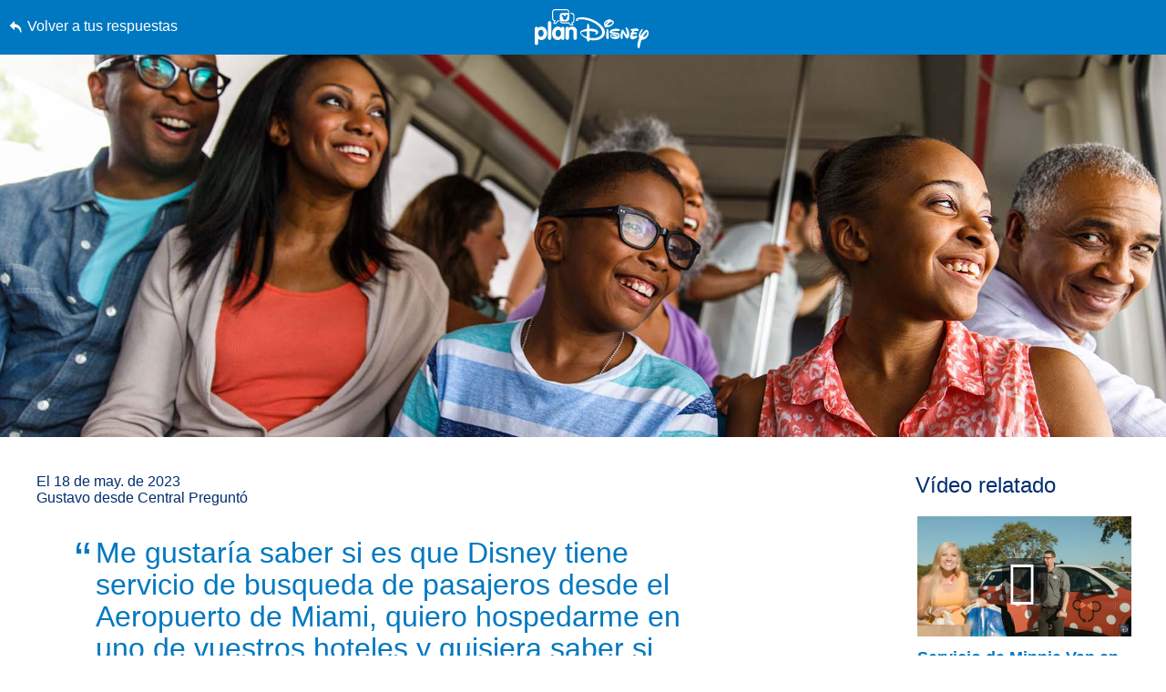

--- FILE ---
content_type: text/html; charset=utf-8
request_url: https://plandisney.disney.go.com/es/question/540006/
body_size: 21819
content:

<!DOCTYPE html>

<html id="htmlHeader" xmlns="http://www.w3.org/1999/xhtml" lang="es">
<head prefix="og: http://ogp.me/ns# fb: http://ogp.me/ns/fb# article: http://ogp.me/ns/article#"><meta http-equiv="X-UA-Compatible" content="IE=edge,chrome=1" /><title>
	Me gustar&#237;a saber si es que Disney tiene... | planDisney
</title>
    <script src="https://go4.disney.go.com/"></script>
    <link rel="apple-touch-icon" sizes="180x180" href="https://plandisney.disney.go.com/content/images/icons/apple-touch-icon.png" /><link rel="icon" type="image/png" sizes="32x32" href="https://plandisney.disney.go.com/content/images/icons/favicon-32x32.png" /><link rel="icon" type="image/png" sizes="16x16" href="https://plandisney.disney.go.com/content/images/icons/favicon-16x16.png" /><link rel="manifest" href="https://plandisney.disney.go.com/content/images/icons/site.webmanifest" /><link rel="mask-icon" href="https://plandisney.disney.go.com/content/images/icons/safari-pinned-tab.svg" color="#1079bf" /><meta name="msapplication-TileColor" content="#1079bf" /><meta name="msapplication-config" content="https://plandisney.disney.go.com/content/images/icons/browserconfig.xml" /><meta name="theme-color" content="#ffffff" /><meta name="viewport" content="width=device-width, initial-scale=1" />
    <!--[if lt IE 9]>
        <link rel="stylesheet" href="/Content/styles/upgrade-browser.css" type="text/css" media="screen, projection" />
    <![endif]-->
<link href="/Content/styles/base?v=XqhRTtx9VpAXzmT3eWsO1_nGORR1FljFeJjyxEtkZz01" rel="stylesheet"/>
<meta name="Content-Language" content="es" /><link rel="image_src" src="https://plandisney.disney.go.com/content/images/thumbs/pages/defaultSearchThumb_new.png" /><meta name="copyright" content="Copyright (c) 2007-2026 Walt Disney Internet Group.  Todos los derechos reservados." /><meta name="description" content="Actualmente,&amp;#160;Disney no ofrece su propio transporte desde el aeropuerto a sus&amp;#160;Disney Resort Hotels.&amp;#160;Sin embargo, hay muchas opciones de..." /><meta name="keywords" content="planDisney, panel planDisney, vacaciones familiares, planificación de vacaciones familiares, planificación de vacaciones, foro virtual, comunidad virtual, panel de disney world, panel de walt disney world" /><meta property="og:type" content="website" /><meta property="og:url" content="https://plandisney.disney.go.com/es/question/540006/" /><meta property="og:site_name" content="planDisney" /><meta property="og:image" content="https://plandisney.disney.go.com/content/images/thumbs/pages/defaultSearchThumb_new.png" /><meta property="og:title" content="Me gustar&amp;#237;a saber si es que Disney tiene... | planDisney" /><meta property="og:description" content="Actualmente,&amp;#160;Disney no ofrece su propio transporte desde el aeropuerto a sus&amp;#160;Disney Resort Hotels.&amp;#160;Sin embargo, hay muchas opciones de terceros..." /><meta name="twitter:card" content="summary" /><meta name="twitter:url" content="https://plandisney.disney.go.com/es/question/540006/" /><meta name="twitter:title" content="Me gustar&amp;#237;a saber si es que Disney tiene... | planDisney" /><meta name="twitter:description" content="Actualmente,&amp;#160;Disney no ofrece su propio transporte desde el aeropuerto a sus&amp;#160;Disney Resort Hotels.&amp;#160;Sin embargo, hay muchas opciones de terceros..." /><link rel="canonical" href="https://plandisney.disney.go.com/es/question/540006/" />
<script type="application/ld+json">
{
     "@context": "http://schema.org",
     "@type": "QAPage",
     "mainEntity": {
     "@type": "Question",
     "name": "Me gustar&#237;a saber si es que Disney tiene servicio de busqueda de pasajeros desde el Aeropuerto de Miami, quiero hospedarme en uno de vuestros hoteles y quisiera saber si tienen ese servicio y que costo tiene.",
     "text": "Me gustar&#237;a saber si es que Disney tiene servicio de busqueda de pasajeros desde el Aeropuerto de Miami, quiero hospedarme en uno de vuestros hoteles y quisiera saber si tienen ese servicio y que costo tiene.",
       "upvoteCount": "1",
     "dateCreated": "18/05/2023",
     "acceptedAnswer": {
           "@type": "Answer",
           "text": "Actualmente,&#160;Disney no ofrece su propio transporte desde el aeropuerto a sus&#160;Disney Resort Hotels.&#160;Sin embargo, hay muchas opciones de terceros disponibles con este servicio.",
           "dateCreated":  "18/05/2023",
           "url": "https://plandisney.disney.go.com/es/question/540006/",
           "publishingPrinciples": "https://plandisney.disney.go.com/about-plandisney/",
           "author": {
           "@type": "Person",
          "Image": "https://plandisney.disney.go.com/content/images/thumbs/c87cb577-a7fc-46e7-b918-903b0fdc9983.jpg",
          "jobTitle": "planDisney Panelist",
               "address": {
               "@type": "PostalAddress",
               "addressRegion": "California"
               },
          "name": "Alejandra"
          }
          },
     "video": {
          "@type": "VideoObject",
          "contentUrl": "https://plandisney.disney.go.com/plandisney-video-library/599/",
          "uploadDate": "16/08/2019",
          "description": "Nuestra panelista Emile te muestra cu&aacute;n f&aacute;cil es transportarse alrededor de Walt Disney World Resort en estilo con el servicio personal de Minnie Van.",
          "thumbnailUrl": "https://plandisney.disney.go.com/movies/thumbs/2edd94a6-345e-45cb-87df-f6b3f8c861bf.jpg",
          "name": "Servicio de Minnie Van en el Walt Disney World Resort"
          },
     "answerCount": "1"
     }
}
</script>
<link href="/WebResource.axd?d=urCACUaUZeT6oPoIZXShbrMe8vF1k86gkbo4UjdS-UEY1g4RHd1VkrLSF7Uu1qFivm72KZfQmx4NS6mlZAsXOnCuIevZCcqDYlmWmRWeWQOvP7kFUX1YTag5BJnrBz5K0&amp;t=638828270388507564" type="text/css" rel="stylesheet" class="Telerik_stylesheet" /><link href="/WebResource.axd?d=4ytSv8sIF7k2K6JRNAeY3Q1NmiLC2CqGea9vg51m2F1kxHuVzQVqe__JsGvNTVUpgYeNel-8HKL-74Q9fC0ndmhyFRxm5TKUnfMsDaMX2v7IWbtGset35sBG1SJPY6ohzPSikLecQYnANyHjpx7KsA2&amp;t=638828270388507564" type="text/css" rel="stylesheet" class="Telerik_stylesheet" /><link href="/WebResource.axd?d=bZQu9IErOfGRZdP9C3BB5X51owpFlCCtCYD2O95AjnewobMpv5hR_M80QWKGVV9fCloZsIDhXYSwuOKMvbDVquHirc1G1WYB1DCy57lx41eY6_oQEZulJPv0g3z8DOHC0&amp;t=638828270388507564" type="text/css" rel="stylesheet" class="Telerik_stylesheet" /><link href="/WebResource.axd?d=AvBWCtbpLXYjyyNienFv2E5MWZ7gv9eC5Z8DbWOEX8CGHJeeYfoenQaFGVUbpbi1fIarwAcj_s6ZIydR9OehaufdQAxQHmqDlXNSOzG03qGH5-yc3lpL1seDGu-ITr_yx_TeOOFy03Hw3DHgbYSLIA2&amp;t=638828270388507564" type="text/css" rel="stylesheet" class="Telerik_stylesheet" /></head>
<body id="oBody" style="height: 100%;" class="es">
    <div class="shim"></div>

    <form method="post" action="./" id="form1">
<div class="aspNetHidden">
<input type="hidden" name="oRadScript_TSM" id="oRadScript_TSM" value="" />
<input type="hidden" name="__EVENTTARGET" id="__EVENTTARGET" value="" />
<input type="hidden" name="__EVENTARGUMENT" id="__EVENTARGUMENT" value="" />
<input type="hidden" name="__VIEWSTATE" id="__VIEWSTATE" value="xbeM19h2bonSA6BztfLIATt0vxaH5U+nrWxvWhDdo7rWDUE4ZR9tpdzLICg5rUXW2BJMWt2lypNpMEaxNdf1LvRwSA2WsC8/4GX6iHcyXfa/QR9hQy0ppoBr68D4/yLECP0+HNzr/mYT1wTOFcFb2lPi8P9ZIvzTsXzmW9ppnedzLAaBWD4BU/g7pVdnMJswhakG1QZaB+m47WQXfAcUxj/9Slr9veFIwu1f8JaIbt7yVwvVzoqEKu2VhSvhsIZhYv2rItCJHUJTNSZF8hX/TGO9mGqzrtYTkZ+a30TdPL4=" />
</div>

<script type="text/javascript">
//<![CDATA[
var theForm = document.forms['form1'];
if (!theForm) {
    theForm = document.form1;
}
function __doPostBack(eventTarget, eventArgument) {
    if (!theForm.onsubmit || (theForm.onsubmit() != false)) {
        theForm.__EVENTTARGET.value = eventTarget;
        theForm.__EVENTARGUMENT.value = eventArgument;
        theForm.submit();
    }
}
//]]>
</script>


<script src="/WebResource.axd?d=pynGkmcFUV13He1Qd6_TZJlC2IFO99mfOR54Lnxxo3mQAAosbP2xDIxGsC2JbiaA3tE8ACJJI5aSs0Jm_usYxA2&amp;t=638942066805310136" type="text/javascript"></script>


<script src="/Telerik.Web.UI.WebResource.axd?_TSM_HiddenField_=oRadScript_TSM&amp;compress=1&amp;_TSM_CombinedScripts_=%3b%3bSystem.Web.Extensions%2c+Version%3d4.0.0.0%2c+Culture%3dneutral%2c+PublicKeyToken%3d31bf3856ad364e35%3aes-ES%3a64455737-15dd-482f-b336-7074c5c53f91%3aea597d4b%3ab25378d2%3bTelerik.Web.UI%2c+Version%3d2025.1.416.462%2c+Culture%3dneutral%2c+PublicKeyToken%3d121fae78165ba3d4%3aes-ES%3aced1f735-5c2a-4218-bd68-1813924fe936%3a16e4e7cd%3aed16cbdc%3af7645509%3a88144a7a%3a33715776%3a8674cba1%3a7c926187%3ab7778d6c%3ac08e9f8a%3a59462f1%3aa51ee93e" type="text/javascript"></script>
<div class="aspNetHidden">

	<input type="hidden" name="__VIEWSTATEGENERATOR" id="__VIEWSTATEGENERATOR" value="4FEEDAA0" />
	<input type="hidden" name="__EVENTVALIDATION" id="__EVENTVALIDATION" value="Aey0XhVVtlj4rwqIVY0Tk7YKmWomPkDM3oAGEUSfN3q2vkhfGFnoNPomWW+J1cLGk3LDce2y8X7NjwQEtUCvNkNxrHunGmhXKHRW8icLoc1/[base64]/taSQ/oLkXL8X7leX57ME3GukBWwqZhbg==" />
</div>
        <input name="hidTagLanguage" type="hidden" id="hidTagLanguage" class="W2DAskTagLanguage" value="es" />
        <script type="text/javascript">
//<![CDATA[
Sys.WebForms.PageRequestManager._initialize('oRadScript', 'form1', ['tucThank$ucThank$radPanelAskPanel','','tucAsk$ucAsk$radPanelAskPanel','','toRadAjaxMangagerSU','oRadAjaxMangagerSU'], [], [], 90, '');
//]]>
</script>

        <!-- 2025.1.416.462 --><div id="oRadAjaxMangagerSU">
	<span id="oRadAjaxMangager" style="display:none;"></span>
</div>
        <div id="wrapper" class="qWrapper">
            <div class="questionHeader">
                <a id='skip-to-content' href="#start-of-content" tabindex="1">
                    Saltar al contenido</a>
                <a id="hypLinkBackToAnswers" class="lnkBack" href="../../#540006">Volver a tus respuestas</a>
                <a href="/es/" class="logoLink">
                    <img src="/Content/images/general/planDisney-logo-ko.svg" id="imgLogo" alt="logotipo del moms panel que vincula con la página de inicio" /></a>
                <ul class="controlsQuestion">
                    <li class="prevNext prevQuestion">
                        </li>
                    <li class="prevNext nextQuestion">
                        </li>
                    <li class="closePage">
                        <a id="hypBack" title="Haga clic para cerrar la pregunta." aria-label="Haga clic para cerrar la pregunta." href="../../#540006"><span class="txtBack">
                            Cerrar</span><span class="iconBack icon">&#58112;</span></a></li>
                </ul>
            </div>
            <div class="hero questionHero" style="display: block;">
                <img src="/Content/images/QImages/wdw-destinations-transportation-07.jpg" id="imgHero" alt="" />
            </div>
            <div class="container containerQuestion">
                <span id="start-of-content" tabindex="-1"></span>
                <div class="content">
                    
<ul class="questionList questionSolo">
    <li>
        <cite class="asked">
            El
            18 de may. de 2023<br />
            Gustavo desde Central
            Preguntó
            
        </cite>
        
        <span class="quotes quoteOpening" aria-hidden="true">&ldquo;</span>
        <h1 class="question">Me gustar&#237;a saber si es que Disney tiene servicio de busqueda de pasajeros desde el Aeropuerto de Miami, quiero hospedarme en uno de vuestros hoteles y quisiera saber si tienen ese servicio y que costo tiene.<span class="quotes quoteClosing" aria-hidden="true">&rdquo;</span></h1>
        <div class="answer">
            &iexcl;Hola y bienvenido a <a href="https://plandisney.disney.go.com/es">planDisney</a>, Gustavo! Muchas gracias por traernos tu excelente pregunta de planificaci&oacute;n a <a href="https://disneyworld.disney.go.com/es-us/">Walt Disney World Resort</a>.<br /><br />Actualmente,&nbsp;Disney no ofrece su propio transporte desde el aeropuerto a sus&nbsp;<a href="https://disneyworld.disney.go.com/es-us/resorts/">Disney Resort Hotels</a>.&nbsp;Sin embargo, hay muchas opciones de terceros disponibles con este servicio.<br /><br />Para empezar, recomiendo volar al <strong>Aeropuerto Internacional de Orlando</strong> porque es una distancia mucho m&aacute;s corta al resort.<br /><br />Mi segunda recomendaci&oacute;n es <strong>MEARS Connect</strong>. Este es un transporte de autob&uacute;s que se encuentra en el aeropuerto y te llevar&aacute; a tu Hotel Disney Resort. Y es una excelente opci&oacute;n para familias. Si est&aacute;s interesado en esta empresa, puedes utilizar un motor de b&uacute;squeda para encontrar el sitio web de la empresa y reservar tu viaje con antelaci&oacute;n. Tambi&eacute;n puedes hacer la reserva en persona cuando llegues al aeropuerto de Orlando. Puedes encontrar precios en su sitio web.<br /><br />Si est&aacute;s interesado en un servicio parecido a un taxi, puedes solicitar un viaje a trav&eacute;s de la aplicaci&oacute;n&nbsp;<strong>Uber </strong>o<strong>&nbsp;Lyft&nbsp;</strong>a tu hotel.&nbsp;Esta opci&oacute;n funciona mejor si deseas llegar a tu hotel r&aacute;pidamente y no hay ni&ntilde;os peque&ntilde;os en tu grupo. El precio ese variable y depender&aacute; de varios factores.<br /><br />Para obtener m&aacute;s informaci&oacute;n acerca de las opciones de transporte, <a href="https://disneyworld.disney.go.com/es-us/faq/transportation/airport-transportation/">recomiendo visitar este sitio web</a>.<br /><br />Consejo:&nbsp;Para un transporte conveniente y c&oacute;modo dentro del resort, recomiendo solicitar un <a href="https://disneyworld.disney.go.com/es-us/guest-services/minnie-van-service/"><em>Minnie Van</em></a>&nbsp;a trav&eacute;s de la aplicaci&oacute;n <strong>Lyft</strong>. Este es un servicio de transporte privado operado por Disney. Aunque Disney ofrece transporte gratuito dentro del resort, esta es una gran opci&oacute;n si necesitas llegar a alg&uacute;n lugar r&aacute;pidamente.<br /><br />Gustavo, espero haberte ayudado.&nbsp;Si tienes m&aacute;s preguntas, &iexcl;por favor no dudes en regresar para que podamos ayudarte!<br /><br />Tu Amiga,<br />Alejandra<br />
        </div>
    </li>
</ul>
<ul class="answerUtility">
    <li class="fadeTop">
        <hr class="fade" />
    </li>
    <li class="addRating"><a href="javascript:void(0);" id="PanelCtrl_aUseful"><i class="icon" aria-hidden="true"></i>Me resultó útil</a><span tabindex="0" id="UseResult" style="display: none;"><i class="icon" aria-hidden="true"></i>1 Útil</span>
        <div style="display: none;" id="divUsefulPop">
            <!---->
            <div id="divUsefulPopText">
                Por favor <a href="javascript:void(0);" tabindex="0" Class="signin">Inicie Sesión</a> para marcar esta pregunta como útil. 
            </div> 
        </div>
        <div id="divPostsLoader"></div> 
    </li>
    <li class="addFav"><a href="javascript:void(0);" id="PanelCtrl_aFavorites" tab-index="0" onclick="AddFavorite(&#39;540006&#39;);"><i class="icon" aria-hidden="true"></i>Respuesta guardada</a>
        <div style="display: none;" id="divFavPop">
            <!---->
            <div id="divSavedPopText">
                Please <a href="javascript:void(0);" tabindex="0" Class="signin">Inicia la sesión</a> para ver las respuestas guardadas. 
            </div> 
        </div>
    </li>
    <li class="share">
        <div class="hasTooltip"><a href="javascript:void(0);" aria-label="abre la ventana emergente para compartir" id="aShare" tabindex="0"><i class="icon" aria-hidden="true"></i>Compartir</a></div>
        <div style="display: none;">
            <ul class="socialList">
                <li><a href="http://pinterest.com/pin/create/button/?url=https%3a%2f%2fplandisney.disney.go.com%2fes%2fquestion%2f540006%2f&description=%c2%bfListo+para+programar+su+escapadita+m%c3%a1gica+de+Disney%3f+Mire+esta+respuesta+de+planDisney.&media=https%3a%2f%2fplandisney.disney.go.com%2fContent%2fimages%2fQImages%2fwdw-destinations-transportation-07.jpg" id="PanelCtrl_aPinterest" target="_blank" tabindex="0"><i class="iconSocial" aria-hidden="true">&#58249;</i>Pinterest</a></li>
                <li><a href="https://twitter.com/share?url=https%3a%2f%2fplandisney.disney.go.com%2fes%2fquestion%2f540006%2f&text=%c2%bfListo+para+programar+su+escapadita+m%c3%a1gica+de+Disney%3f+Mire+esta+respuesta+de+planDisney." id="PanelCtrl_aTwitter" target="_blank" tabindex="0"><i class="iconSocial" aria-hidden="true">&#58246;</i>X</a></li>
                <li><a href="https://www.facebook.com/sharer/sharer.php?t=POC&u=https%3a%2f%2fplandisney.disney.go.com%2fes%2fquestion%2f540006%2f" id="PanelCtrl_aFacebook" target="_blank" tabindex="0"><i class="iconSocial" aria-hidden="true">&#58245;</i>Facebook</a></li>
                <li><a href="mailto:?subject=Mire esta respuesta de planDisney&body=¿Listo para programar su escapadita mágica de Disney? Mire esta respuesta de planDisney.https%3a%2f%2fplandisney.disney.go.com%2fes%2fquestion%2f540006%2f" id="PanelCtrl_aEmail" tabindex="0"><i class="iconSocial" aria-hidden="true">&#57938;</i>Email</a></li>
            </ul>
        </div>
    </li>
    <li class="fadeBot">
        <hr class="fade" />
    </li>
</ul>
<div class="meetMom">
    <a href="/es/meet-the-panel/panelist/alejandra-h-637/" id="PanelCtrl_hypPanelThumb" tabindex="0" class="thumb panelistThumb" aria-label="Más información Acerca de Alejandra">
        <img src="/content/images/thumbs/c87cb577-a7fc-46e7-b918-903b0fdc9983.jpg" id="PanelCtrl_imgPanelThumb" alt="imagen en miniatura para Alejandra" />
    </a>
    <span class="meetText">
        <h2 class="mom"><strong>Conoce a nuestro panelista:</strong> Alejandra, California</h2>
        <span class="momDescription">
            &iexcl;Hola! Soy una fan de Disney, esposa y mam&aacute;. &iexcl;Plane&eacute; mis primeras vacaciones a Disney a los trece a&ntilde;os
y desde entonces no he parado! Siendo californiana, he tenido el privilegio de
visitar Disneyland toda mi vida. Es mi lugar feliz y siempre me siento como en casa. Y
ahora que somos padres, a mi esposo y a m&iacute; nos encanta ir de vacaciones a
Disneyland Resort con nuestro hijo. &iexcl;Estoy emocionada de ayudarte a planificar tus
pr&oacute;ximas vacaciones!</span>
        <a id="PanelCtrl_hypPanelLearnMore" class="readMore readMorePanelist" href="../../meet-the-panel/panelist/alejandra-h-637/">Más información Acerca de Alejandra</a>
        
    </span>

    <div class="clearBoth"></div>
    

</div>

    <div id="PanelCtrl_divVideo2" class="videoWidget videoWidgetMobile" aria-hidden="true">
        <hr class="fade fadeNormal">
        <h2 aria-hidden="true">Vídeo relatado</h2>
        <ul class="videoList" aria-hidden="true">
            <li>
                <a rel="nofollow" href="/es/plandisney-video-library/599/" tabindex="0" ><img src="/movies/thumbs/2edd94a6-345e-45cb-87df-f6b3f8c861bf.jpg" alt="imagen en miniatura para Servicio de Minnie Van en el Walt Disney World Resort"><span class="icon"></span></a>
                <label>Servicio de Minnie Van en el Walt Disney World Resort</label>
            </li>
        </ul>
    </div>  
  
    

    <div id="PanelCtrl_pnlRelated">
	
        <div class="modRelated">
            <h2 id="PanelCtrl_ariaRelated">Enlaces relacionados</h2>
            <ul class="listRelated">
                <li class="relatedFeatured">
            <a href="https://disneyworld.disney.go.com/es-us/" target="_blank">
                <div class="icon featuredIcon" aria-hidden="true">&#57409</div>
                <div class="relatedFeaturedText" id="relatedLinks">
                    <strong role="presentation">¡Te esperan tus vacaciones soñadas!</strong>
                    <p role="presentation">Visita Walt Disney World Resort para explorar la magia.</p>
<span class="hidden" role="presentation">abre una nueva ventana del navegador</span>
                </div>
                <span class="icon" aria-hidden="true">&#58124</span>
            </a>
        </li>
                
            </ul>
        </div>
    
</div>
<hr class="fade" style="display: none;" />


                </div>


                <div class="clearBoth"></div>

                <div id="divVideo" class="videoWidget videoWidgetPC">
                    <h2>Vídeo relatado</h2>
                    <ul class="videoList">
                        <li>
                            <a href="/es/plandisney-video-library/599/" tabindex="0" ><img src="/movies/thumbs/2edd94a6-345e-45cb-87df-f6b3f8c861bf.jpg" alt="imagen en miniatura para Servicio de Minnie Van en el Walt Disney World Resort"><span class="icon"></span></a>
                            <label>
                                Servicio de Minnie Van en el Walt Disney World Resort</label>
                        </li>
                    </ul>
                </div>
                
                <div class="clearBoth"></div>

                <div id="divSimilar" class="sideBar sideBarWhite">
                    
                    
                            <ul class="sideBarQuestions" aria-labelledby="ariaSimilarQs">
                        </ul>

                    <div class="clearBoth"></div>
                </div>

                <div class="clearBoth"></div>

            </div>
        </div>
        

<div class="askWrapper" id="thankForm">
    <div class="RadAjaxPanel" id="ucThank_ucThank_radPanelAskPanel">
	<div id="ucThank_radPanelAsk">
		
        <div id="ucThank_thankBox" class="askBox">
            
        </div>
        <a id="start-of-thank" name="thankForm" tabindex="-1"></a>
        <a id="scrollToThank" style="display:none;"></a>
        
        <div id="ucThank_thank" class="askForm" style="display: none;">
            <h2 id="go-to-thank" tabindex="0">
                ¡Agradece a un panelista!</h2>
            <h3>
                Comparte un mensaje de agradecimiento para el panelista que te proporcionó una respuesta personalizada a tu pregunta para planear tus vacaciones en Disney.</h3>
            <div class="askMore" style="text-align: center;">
                <span class="ask-post-submit-disclaimer">Cuando envíes un mensaje, por favor no compartas con nosotros ideas o sugerencias. Completar este formulario constituye tu consentimiento para nuestro uso y divulgación sin restricciones de la información que nos proporcionas.</span>
            </div>
            <ul class="ask">
                <li>
                    
                </li>
                <li>
                    <label class="half" for="txtQuestionArea">Escribe tus comentarios. </label>
                    <p class="formNote"><span id="divCounter">256</span>
                        Recordatorio de Personajes</p>
                    <p style="margin-left: 5px; width: 100%; text-align: left; clear: both; margin-bottom: 5px; font-size: 1em; color: #fff;">En tu mensaje por favor no incluyas información personal como nombres completos y números de reservación.</p>
                    <textarea name="ucThank$txtQuestionArea" id="ucThank_txtQuestionArea" aria-required="true" onkeydown="textCounter(document.getElementById(&#39;ucThank_txtQuestionArea&#39;),256)" onkeyup="textCounter(document.getElementById(&#39;ucThank_txtQuestionArea&#39;),256)" aria-label="Escribe tu pregunta"></textarea>
                </li>
                <li style="display: none;">
                    <label id="ucThank_lblWhom" for="ddPanelists">
                        ¿A quién deseas agradecer?</label>
                    <div>
                        
                    </div>
                    
                    <div class="clearBoth"></div>
                    <input name="ucThank$hidThankPanelist" type="hidden" id="ucThank_hidThankPanelist" value="637" />
                </li>
                
                <li class="buttonAsk">
                    <a href="javascript:void(0);" id="ucThank_aAskClose3" class="button buttonPurple buttonSmall buttonAlt" onclick="thankClose(true);">Cerrar</a>
                    <a id="ucThank_lnkAskAQuestion" class="button buttonPurple buttonCentered buttonSmall" aria-label="Entregar" role="button" href="javascript:__doPostBack(&#39;ucThank$lnkAskAQuestion&#39;,&#39;&#39;)">Entregar</a>

                </li>
            </ul>
            <div class="clearBoth"></div>
            <div class="barClose">
                <a href="javascript:void(0);" id="ucThank_aAskClose" class="button buttonPurple buttonOnWhite buttonSmall" onclick="thankClose(true);">Cerrar</a>
            </div>
        </div>
        <div id="ucThank_thankCompleted" class="askForm" style="display: none;">
            <h2 id="h2askCompleted" tabindex="0">
                Gracias por enviar tu comentario.</h2>
            <div class="askReceived">
                <a href="javascript:void(0);" id="ucThank_aAskClose4" class="button buttonPurple buttonSmall" onclick="thankClose(true);">Cerrar</a>
                
            </div>
            <div class="clearBoth"></div>
            <div class="barClose">
                <a href="javascript:void(0);" id="ucThank_aAskClose2" class="button buttonPurple buttonOnWhite buttonSmall" onclick="thankClose(true);">Cerrar</a>
            </div>
        </div>
    
	</div>
</div>
    <div id="ucThank_oAjaxLoadingPanel" class="RadAjax RadAjax_Default" style="display:none;">
	<div class="raDiv">

	</div><div class="raColor raTransp">

	</div>
</div>
    <div class="clearBoth"></div>
</div>
<script type="text/javascript">
    function setThankReadMore() {
        $('#thankForm div.askMore').readmore({
            moreLink: '<a href="javascript:void(0);" class="readMore readMoreExpand">Más información</a>',
            lessLink: '<a href="javascript:void(0);" class="readMore readMoreExpand">Mostrar menos</a>',
            maxHeight: 90,
            speed: 75,
        });
    }
</script>

<input name="ucThank$hidDirectlyToThank" type="hidden" id="ucThank_hidDirectlyToThank" value="0" />
        

<div class="askWrapper" id="askForm">
    <div class="RadAjaxPanel" id="ucAsk_ucAsk_radPanelAskPanel">
	<div id="ucAsk_radPanelAsk">
		
        <div id="ucAsk_askBox" class="askBox">
            <h2 id="askAQuestion">
                ¿No encontraste lo que buscabas?</h2>
            <h3>Para enviar tu pregunta, ingresa ahora si aún no lo has hecho.</h3>
            <a onclick="return askBTNclick();" id="ucAsk_hypAskAQuestion2" class="button buttonPurple buttonPurpleThin" aria-labelledby="askAQuestion" aria-label="Opens the Ask a Question dialog box" role="button" href="javascript:__doPostBack(&#39;ucAsk$hypAskAQuestion2&#39;,&#39;&#39;)">Haz una pregunta<span class="item-description">Opens the Ask a Question dialog box.</span></a>
        </div>
        <a id="start-of-ask" name="askForm" tabindex="-1"></a>
        
        <div id="ucAsk_ask" class="askForm" style="display: none;">
            <h2 id="go-to-ask" tabindex="0">
                Pregúntele a planDisney</h2>
            <h3>
                Descubra la magia de unas vacaciones familiares en los Parques Disney de uno de nuestros expertos panelistas virtuales.</h3>
            <div class="askMore">
                Este es un foro de preguntas y respuestas para ayudarte a planificar las mejores vacaciones posibles en Disney. Debido al alto volumen de preguntas, no podemos garantizar que se responderán todas. Además, intenta no hacer más de 3 preguntas por sesión.<br/><br/>Cuando hagas una pregunta, no incluyas ideas o sugerencias. Mediante la presentación de este formulario das tu consentimiento para la utilización y la divulgación libre e ilimitada de la información que nos proporciones.
            </div>
            <ul class="ask">
                <li>
                    
                </li>
                <li>
                    <label class="half" for="txtQuestionArea">Escribe tu pregunta</label>
                    <p class="formNote"><span id="divCounter">256</span>
                        Recordatorio de Personajes</p>
                    <p style="margin-left: 5px; width: 100%; text-align: left; clear: both; margin-bottom: 5px; font-size: 1em; color: #fff;">Favor de no incluir información personal como nombres completos y números de reserva en su pregunta.</p>
                    <textarea name="ucAsk$txtQuestionArea" id="ucAsk_txtQuestionArea" aria-required="true" onkeydown="textCounter(document.getElementById(&#39;ucAsk_txtQuestionArea&#39;),256)" onkeyup="textCounter(document.getElementById(&#39;ucAsk_txtQuestionArea&#39;),256)" aria-label="Escribe tu pregunta"></textarea>
                </li>
                <li>
                    <label for="litRelevantTags">
                        Etiquetas relevantes</label>
                    <div class="askTags">
                        <div class="instructions" id="divaskInstruction">
                            Agrega al menos 2 de las siguientes etiquetas que sean relevantes a tu pregunta.</div>
                        <ul id="askselectedTokens" class="clearfix">
                        </ul>
                        <ul id="askavailableTags" class="clearfix"></ul>
                    </div>
                    <input name="ucAsk$selected_tags" type="hidden" id="ucAsk_selected_tags" />
                </li>
                <li>
                    <label for="ctl00_plcBody_ucAsk_dpVisitDate_dateInput" form="dpVisitDate">
                        ¿Cuándo planeas llegar? (opcional)</label>
                    <div id="ucAsk_dpVisitDate_wrapper" class="RadPicker RadPicker_Green" style="display:inline-block;width:160px;">
			<input style="visibility:hidden;display:block;float:right;margin:0 0 -1px -1px;width:1px;height:1px;overflow:hidden;border:0;padding:0;" id="ucAsk_dpVisitDate" name="ucAsk$dpVisitDate" type="text" class="rdfd_ radPreventDecorate" value="" title="Visually hidden input created for functionality purposes." /><table cellspacing="0" class="rcTable rcSingle" summary="Table holding date picker control for selection of dates." style="width:100%;">
				<caption style="display:none;">
					RadDatePicker
				</caption><thead style="display:none;">
					<tr>
						<th scope="col">RadDatePicker</th>
					</tr>
				</thead><tbody>
					<tr>
						<td class="rcInputCell" style="width:100%;"><span id="ucAsk_dpVisitDate_dateInput_wrapper" class="riSingle RadInput RadInput_Green" style="display:block;width:100%;"><input id="ucAsk_dpVisitDate_dateInput" name="ucAsk$dpVisitDate$dateInput" class="riTextBox riEnabled" type="text" /><input id="ucAsk_dpVisitDate_dateInput_ClientState" name="ucAsk_dpVisitDate_dateInput_ClientState" type="hidden" /></span></td><td><a title="Open the calendar popup." href="#" id="ucAsk_dpVisitDate_popupButton" class="rcCalPopup">Open the calendar popup.</a><div id="ucAsk_dpVisitDate_calendar_wrapper" style="display:none;">
							<table id="ucAsk_dpVisitDate_calendar" cellspacing="0" class="RadCalendar RadCalendar_Green">
								<caption>
									<span style='display:none;'>Calendar</span>
								</caption><thead>
									<tr>
										<td class="rcTitlebar rcNoNav"><table cellspacing="0">
											<caption>
												<span style='display:none;'>Title and navigation</span>
											</caption><thead>
												<tr style="display:none;">
													<th scope="col">Title and navigation</th>
												</tr>
											</thead><tbody>
	<tr>
		<td><a id="ucAsk_dpVisitDate_calendar_FNP" class="t-button rcFastPrev" title="&lt;&lt;" href="../#">&lt;&lt;</a></td><td><a id="ucAsk_dpVisitDate_calendar_NP" class="t-button rcPrev" title="&lt;" href="../#">&lt;</a></td><td id="ucAsk_dpVisitDate_calendar_Title" class="rcTitle">enero de 2026</td><td><a id="ucAsk_dpVisitDate_calendar_NN" class="t-button rcNext" title=">" href="../#">&gt;</a></td><td><a id="ucAsk_dpVisitDate_calendar_FNN" class="t-button rcFastNext" title=">>" href="../#">&lt;&lt;</a></td>
	</tr>
</tbody>
										</table></td>
									</tr>
								</thead><tbody>
	<tr>
		<td class="rcMain"><table id="ucAsk_dpVisitDate_calendar_Top" class="rcMainTable" cellspacing="0">
	<caption>
		<span style='display:none;'>enero de 2026</span>
	</caption><thead>
		<tr class="rcWeek">
			<th class="rcViewSel" scope="col">&nbsp;</th><th id="ucAsk_dpVisitDate_calendar_Top_cs_1" title="lunes" scope="col">L</th><th id="ucAsk_dpVisitDate_calendar_Top_cs_2" title="martes" scope="col">M</th><th id="ucAsk_dpVisitDate_calendar_Top_cs_3" title="miércoles" scope="col">X</th><th id="ucAsk_dpVisitDate_calendar_Top_cs_4" title="jueves" scope="col">J</th><th id="ucAsk_dpVisitDate_calendar_Top_cs_5" title="viernes" scope="col">V</th><th id="ucAsk_dpVisitDate_calendar_Top_cs_6" title="sábado" scope="col">S</th><th id="ucAsk_dpVisitDate_calendar_Top_cs_7" title="domingo" scope="col">D</th>
		</tr>
	</thead><tbody>
		<tr class="rcRow">
			<th id="ucAsk_dpVisitDate_calendar_Top_rs_1" scope="row">53</th><td class="rcOtherMonth" title="lunes, diciembre 29, 2025"><a href="#">29</a></td><td class="rcOtherMonth" title="martes, diciembre 30, 2025"><a href="#">30</a></td><td class="rcOtherMonth" title="miércoles, diciembre 31, 2025"><a href="#">31</a></td><td title="jueves, enero 01, 2026"><a href="#">1</a></td><td title="viernes, enero 02, 2026"><a href="#">2</a></td><td class="rcWeekend" title="sábado, enero 03, 2026"><a href="#">3</a></td><td class="rcWeekend" title="domingo, enero 04, 2026"><a href="#">4</a></td>
		</tr><tr class="rcRow">
			<th id="ucAsk_dpVisitDate_calendar_Top_rs_2" scope="row">2</th><td title="lunes, enero 05, 2026"><a href="#">5</a></td><td title="martes, enero 06, 2026"><a href="#">6</a></td><td title="miércoles, enero 07, 2026"><a href="#">7</a></td><td title="jueves, enero 08, 2026"><a href="#">8</a></td><td title="viernes, enero 09, 2026"><a href="#">9</a></td><td class="rcWeekend" title="sábado, enero 10, 2026"><a href="#">10</a></td><td class="rcWeekend" title="domingo, enero 11, 2026"><a href="#">11</a></td>
		</tr><tr class="rcRow">
			<th id="ucAsk_dpVisitDate_calendar_Top_rs_3" scope="row">3</th><td title="lunes, enero 12, 2026"><a href="#">12</a></td><td title="martes, enero 13, 2026"><a href="#">13</a></td><td title="miércoles, enero 14, 2026"><a href="#">14</a></td><td title="jueves, enero 15, 2026"><a href="#">15</a></td><td title="viernes, enero 16, 2026"><a href="#">16</a></td><td class="rcWeekend" title="sábado, enero 17, 2026"><a href="#">17</a></td><td class="rcWeekend" title="domingo, enero 18, 2026"><a href="#">18</a></td>
		</tr><tr class="rcRow">
			<th id="ucAsk_dpVisitDate_calendar_Top_rs_4" scope="row">4</th><td title="lunes, enero 19, 2026"><a href="#">19</a></td><td title="martes, enero 20, 2026"><a href="#">20</a></td><td title="miércoles, enero 21, 2026"><a href="#">21</a></td><td title="jueves, enero 22, 2026"><a href="#">22</a></td><td title="viernes, enero 23, 2026"><a href="#">23</a></td><td class="rcWeekend" title="sábado, enero 24, 2026"><a href="#">24</a></td><td class="rcWeekend" title="domingo, enero 25, 2026"><a href="#">25</a></td>
		</tr><tr class="rcRow">
			<th id="ucAsk_dpVisitDate_calendar_Top_rs_5" scope="row">5</th><td title="lunes, enero 26, 2026"><a href="#">26</a></td><td title="martes, enero 27, 2026"><a href="#">27</a></td><td title="miércoles, enero 28, 2026"><a href="#">28</a></td><td title="jueves, enero 29, 2026"><a href="#">29</a></td><td title="viernes, enero 30, 2026"><a href="#">30</a></td><td class="rcWeekend" title="sábado, enero 31, 2026"><a href="#">31</a></td><td class="rcOtherMonth" title="domingo, febrero 01, 2026"><a href="#">1</a></td>
		</tr><tr class="rcRow">
			<th id="ucAsk_dpVisitDate_calendar_Top_rs_6" scope="row">6</th><td class="rcOtherMonth" title="lunes, febrero 02, 2026"><a href="#">2</a></td><td class="rcOtherMonth" title="martes, febrero 03, 2026"><a href="#">3</a></td><td class="rcOtherMonth" title="miércoles, febrero 04, 2026"><a href="#">4</a></td><td class="rcOtherMonth" title="jueves, febrero 05, 2026"><a href="#">5</a></td><td class="rcOtherMonth" title="viernes, febrero 06, 2026"><a href="#">6</a></td><td class="rcOtherMonth" title="sábado, febrero 07, 2026"><a href="#">7</a></td><td class="rcOtherMonth" title="domingo, febrero 08, 2026"><a href="#">8</a></td>
		</tr>
	</tbody>
</table></td>
	</tr>
</tbody>
							</table><input type="hidden" name="ucAsk_dpVisitDate_calendar_SD" id="ucAsk_dpVisitDate_calendar_SD" value="[]" /><input type="hidden" name="ucAsk_dpVisitDate_calendar_AD" id="ucAsk_dpVisitDate_calendar_AD" value="[[1980,1,1],[2099,12,30],[2026,1,21]]" />
						</div></td>
					</tr>
				</tbody>
			</table><input id="ucAsk_dpVisitDate_ClientState" name="ucAsk_dpVisitDate_ClientState" type="hidden" />
		</div>

                </li>
                <li id="ucAsk_liAskPanelist" style="display: none;">
                    <label id="ucAsk_lblWhom" for="ucAsk_ddPanelists">
                        ¿A quién le quieres preguntar?</label>
                    <p class="formNote formNoteFull">
                        El menú que se encuentra más abajo le fue asignado, de manera automática, al panelista a quién estabas revisando, pero puedes preguntar a cualquiera en el panel.</p>
                    <div class="dropWrap">
                        <select name="ucAsk$ddPanelists" id="ucAsk_ddPanelists" class="dropDown">
			<option value="0">All Panelists</option>

		</select>
                    </div>
                    <div class="clearBoth"></div>
                    <input name="ucAsk$hidSelectedPanelist" type="hidden" id="ucAsk_hidSelectedPanelist" value="0" />
                </li>
                <li id="ucAsk_liAskEmailUpdates">
                    <table id="ucAsk_chkSendUpdate" class="chkAgreementBlue" onchange="javascript: checkAsk(&#39;ucAsk_chkSendUpdate&#39;);">
			<tr>
				<td><input id="ucAsk_chkSendUpdate_0" type="checkbox" name="ucAsk$chkSendUpdate$0" checked="checked" value="Yes" /><label for="ucAsk_chkSendUpdate_0"><span>Sí, por favor envíenme actualizaciones por correo electrónico acerca del estado de la respuesta a mi pregunta de planDisney.</span></label></td>
			</tr>
		</table>
                </li>
                <li class="buttonAsk">
                    <a href="javascript:void(0);" id="ucAsk_aAskClose3" class="button buttonPurple buttonSmall buttonAlt" onclick="askClose();">Cerrar</a>
                    <a id="ucAsk_lnkAskAQuestion" class="button buttonPurple buttonCentered buttonSmall" aria-label="Opens the Ask a Question dialog box" role="button" href="javascript:__doPostBack(&#39;ucAsk$lnkAskAQuestion&#39;,&#39;&#39;)">Haz una pregunta<span class="item-description">Opens the Ask a Question dialog box.</span></a>

                </li>
            </ul>
            <div class="clearBoth"></div>
            <div class="barClose">
                <a href="javascript:void(0);" id="ucAsk_aAskClose" class="button buttonPurple buttonOnWhite buttonSmall" onclick="askClose();">Cerrar</a>
            </div>
        </div>
        <div id="ucAsk_askCompleted" class="askForm" style="display: none;">
            <h2 id="h2askCompleted" tabindex="0">
                ¡Gracias por enviar tu pregunta!</h2>
            <h3>
                Recibirás un correo electrónico si se responde tu pregunta.</h3>
            <div class="askMore">
                <span class="ask-post-submit-disclaimer">Debido al alto volumen de preguntas recibidas, no podemos garantizar que se responderán todas. Mientras tanto, puedes usar la función de "Búsqueda" de arriba o buscar en el sitio por destino de Disney para ver si se ha publicado una pregunta similar y su respuesta.</span>
                <div class="clearBoth"></div>
            </div>
            <div class="askReceived">
                <a href="javascript:void(0);" id="ucAsk_aAskClose4" class="button buttonPurple buttonSmall" onclick="askClose();">Cerrar</a>
                <a id="ucAsk_lnkAskAnother" class="button buttonPurple buttonCentered buttonSmall" href="javascript:__doPostBack(&#39;ucAsk$lnkAskAnother&#39;,&#39;&#39;)">Haz otra pregunta</a>
            </div>
            <div class="clearBoth"></div>
            <div class="barClose">
                <a href="javascript:void(0);" id="ucAsk_aAskClose2" class="button buttonPurple buttonOnWhite buttonSmall" onclick="askClose();">Cerrar</a>
            </div>
        </div>
    
	</div>
</div>
    <div id="ucAsk_oAjaxLoadingPanel" class="RadAjax RadAjax_Default" style="display:none;">
	<div class="raDiv">

	</div><div class="raColor raTransp">

	</div>
</div>
    <div class="clearBoth"></div>
</div>
<script type="text/javascript">
    function setAskReadMore() {
        $('div.askMore').readmore({
            moreLink: '<a href="javascript:void(0);" class="readMore readMoreExpand">Más información</a>',
            lessLink: '<a href="javascript:void(0);" class="readMore readMoreExpand">Mostrar menos</a>',
            maxHeight: 90,
            speed: 75,
        });
    }
</script>
<script type="text/javascript">

    function dateSelected(sender, args) {
        var control = sender;
        setTimeout(function () {
            control.get_dateInput().focus()
        }, 1);
    }
</script>

    <script type="text/javascript">
        window.onresize = function () {
            var dateStartPicker = $find("ucAsk_dpVisitDate");
            dateStartPicker.hidePopup();
        };
    </script>

<input name="ucAsk$hidDirectlyToAsk" type="hidden" id="ucAsk_hidDirectlyToAsk" value="0" />
<input name="ucAsk$hidAddAskToken" type="hidden" id="ucAsk_hidAddAskToken" class="W2DAddAskToken" value="&lt;span class=&quot;hidden&quot;>agregue a su pregunta&lt;/span>" />
<input name="ucAsk$hidRemoveAskToken" type="hidden" id="ucAsk_hidRemoveAskToken" class="W2DRemoveAskToken" value="&lt;span class=&quot;hidden&quot;>eliminar de su pregunta&lt;/span>" />
        <div class="clearBoth"></div>
        <script src="/bundles/detail?v=yNRloiu35C8ef1ow3W1QMFn6KyTlug_Oyu_xQwcrYuI1"></script>

        <script src="/bundles/tags?v=e4DEbDv2Qj0k0PdNne_pCghpnVZvjwx2kmIqTtU_-vI1"></script>

        <script src="/bundles/asktags?v=yDgpsp1dFI1giAPwbhJ1uSztgmtvtlxmB3EWooa49Dc1"></script>

        <script type="text/javascript" src="/scripts/tokens/util.js"></script>
        <!-- Use this for PROD -->
<script type="text/javascript" id="disneyid-script" src="https://cdn.registerdisney.go.com/v4/OneID.js"></script>
<script src="/scripts/disid.js" type="text/javascript"></script>
<div class="footer">
    <span class="mediaInquiries">
        <p>Para información de medios, favor visitar: <a href="https://wdwnews.com/releases/?lang=es" target="_blank">wdwnews.com</a></p><p>&nbsp;</p></span>
    <p>
        Por su participación en el panel planDisney, los panelistas han recibido/recibirán unas vacaciones para sí mismos y hasta tres miembros de su familia a Walt Disney World® Resort, Disneyland® Resort, Disney Cruise Line® vacaciones, o boletos a los parques. Las opiniones expresadas en el panel son únicamente las de los panelistas, quienes son contratistas independientes. Estas opiniones no son reflejo de las opiniones de Disney Destinations, sus afiliadas, su administración, sus agentes o sus empleados, ni tampoco han sido evaluadas o aprobadas por Disney Destinations antes de publicarse.</p>
    
        <div class="footerSocials">
            <h3>Mantente conectado</h3>
            <a href="https://www.instagram.com/plandisneypanel/" class="footerSocialIN" target="_blank" aria-label="Instagram abre una nueva ventana del navegador"></a>
<a href="https://disneyparks.disney.go.com/blog/topics/plandisney-panel/" class="footerSocialBL" target="_blank" aria-label="Disney Parks Blog abre una nueva ventana del navegador"></a>
<a href="https://twitter.com/plandisney" class="footerSocialTW" target="_blank" aria-label="X abre una nueva ventana del navegador"></a>
<a href="https://www.youtube.com/playlist?list=PLflf8xbnbx67QBUH5IURQJrpc0FGZfGI-" class="footerSocialYT" target="_blank" aria-label="YouTube abre una nueva ventana del navegador"></a>
        </div>
    
</div>
<div style="width: 100%; float: left; clear: both;">
    <link href="/Content/styles/footer.css" rel="stylesheet" />
    <link href="/Content/styles/footer2.css" rel="stylesheet" />
    <div id="goc-footer">
        <div id="goc-ft" data-country="es">
            <section id="goc-ft-help">
                <h2 class="outline">Help</h2>
                <div id="goc-ft-logo"></div>
                <nav role="navigation" aria-labelledby="about-legal-heading">
                    <h3 id="about-legal-heading" class="outline">About and Legal</h3>
                    <ul id="goc-ft-about">
                        <li><a target="" href="http://disney.es/unete-a-la-magia">Registro</a></li>
                        <li><a target="" href="https://disneytermsofuse.com/spanish-spain/">Condiciones de uso</a></li>
                        <li><a target="" href="http://www.disneyinternational.com/">Disney Online International</a></li>
                        <li><a target="" href="http://www.disneymediaplus.es/">Disneymedia+</a></li>
                        <li><a target="" href="https://disneyprivacycenter.com/privacy-policy-translations/spanish/">Política de Privacidad</a></li>
                        <li><a target="" href="https://disneyprivacycenter.com/cookies-policy-translations/spanish/">Cookies</a></li>
                        <li><a target="" href="http://disney.es/sobre-nosotros">Sobre Nosotros</a></li>
                        <li><a target="" href="http://emea.disneycareers.com">Trabaja en Disney</a></li>
                        <li><a target="" href="https://privacy.thewaltdisneycompany.com/en/privacy-controls/online-tracking-and-advertising/">Publicidad relacionada</a></li>
                    </ul>
                    <ul id="goc-ft-legal"></ul>
                    <div id="goc-ft-copyright">© Disney © Disney•Pixar © &amp; ™ Lucasfilm LTD © Marvel. Reservados todos los derechos </div>
                </nav>
            </section>
        </div>
    </div>
</div>
<script>
    var originalDetail = '';
    document.addEventListener('OneTrustGroupsUpdated', (event) => {
        //console.log(event.detail);
        if (originalDetail === '') {
            originalDetail = event.detail;
        } else {
            if (originalDetail !== event.detail && event.detail !== '') {
                location.href = location.href;
            }
        }
    });
</script>

        <script type="text/javascript">
            $("#aShare").qtip({
                style: { classes: 'popSocial' },
                content: {
                    text: $('.hasTooltip').next('div'),
                },
                show: {
                    event: 'focus click mouseover',
                    autofocus: 'a[id$=aPinterest]',
                    effect: function () {
                        $(this).fadeTo(500, 1);
                        $('a[id$=aFavorites]').blur();
                    }
                },
                hide: {
                    event: 'unfocus click mouseout',
                    fixed: true,
                    delay: 300
                },
                position: {
                    viewport: $(window),
                    my: 'bottom left',
                    at: 'top right',
                    target: $('.share')
                }, 
                events: {                        
                    hide: function(event, api) {
                            
                        /*
                         * event.originalEvent contains the event that caused the callback to be fired.
                         * event.originalEvent.button tells us which button was clicked e.g. 1= left, 2 = right;
                         */
                        if(event.originalEvent.type == 'blur') {
                            // IE might throw an error calling preventDefault(), so use a try/catch block.
                            // Does the element have focus:
                            // Get the focused element:
                            var $focused = $('ul.socialList a:focus');
                            if($focused.length > 0){
                                try { event.preventDefault(); } catch(e) {}
                            }
                            //$('#divFavPop a.signin').delay(500).focus();
                        }
                    }
                }
            });
            
            $('#divFavPop a.signin').keydown(function(event) {
                //trapTabKey($(this), event);
                var evt = event;
                var obj = $(this);
                
                // if tab or shift-tab pressed
                if (evt.which == 9) {
                    //$('a[id$=aFavorites]').blur();
                    $('#aShare').focus();
                    //$('.hasTooltip').focus();
                    
                }
            });
            $('a[id$=aEmail]').keydown(function(event) {
                //trapTabKey($(this), event);
                var evt = event;
                var obj = $(this);
                
                // if tab or shift-tab pressed
                if (evt.which == 9) {
                    $('#aShare').click();
                    $('a[id$=hypPanelThumb]').focus();
                    
                }
            });
        </script>
        

        <div id="pnlPopLogin">
	
            <script type="text/javascript">

                $('a[id$=aFavorites]').qtip({
                    style: { classes: 'popPanelist' },
                    content: {
                        text: function(event, api) {
                            // Retrieve content from custom attribute of the $('.selector') elements.                            
                            return $("#divFavPop");
                        },
                    },
                    show: {event: 'focus mouseover',
                        autofocus: '#divFavPop a.signin',
                        effect: function(){
                            $(this).fadeTo(500, 1);

                            if ($('#divSavedPopText').find('a.signin')[0] != undefined) {
                                var thisElement = $('#divSavedPopText').find('a.signin')[0];
                                var ev = $._data(thisElement, 'events');
                                //if(ev && ev.click) console.log('click bound');
                                if (typeof ev === "undefined" || !ev.click){
                                    $('#divSavedPopText').find('a.signin').click(verifyLogin);
                                }
                            }
                        }
                    }
                   ,                        
                    hide: {
                        event: 'unfocus mouseout blur',
                        fixed: true,
                        delay: 300
                    },
                    position: {
                        my: 'bottom center',
                        at: 'top center'
                    }, 
                    events: {
                        hide: function(event, api) {

                            /*
                             * event.originalEvent contains the event that caused the callback to be fired.
                             * event.originalEvent.button tells us which button was clicked e.g. 1= left, 2 = right;
                             */
                            if(event.originalEvent.type == 'blur') {
                                // IE might throw an error calling preventDefault(), so use a try/catch block.
                                // Does the element have focus:
                                var hasFocus = $('#divFavPop a.signin').is(':focus');
                                if(hasFocus){
                                    try { event.preventDefault(); } catch(e) {}
                                }
                                //$('#divFavPop a.signin').delay(500).focus();
                            }
                        }
                    }
                });
                 
                $('a[id$=aUseful]').qtip({
                    style: { classes: 'popPanelist' },
                    content: {
                        text: function(event, api) {
                            // Retrieve content from custom attribute of the $('.selector') elements.                            
                            return $("#divUsefulPop");
                        },
                    },
                    show: {event: 'focus mouseover',
                        autofocus: '#divUsefulPop a.signin',
                        effect: function(){
                            $(this).fadeTo(500, 1);

                            if ($('#divUsefulPopText').find('a.signin')[0] != undefined) {
                                var thisElement = $('#divUsefulPopText').find('a.signin')[0];
                                var ev = $._data(thisElement, 'events');
                                //if(ev && ev.click) console.log('click bound');
                                if (typeof ev === "undefined" || !ev.click){
                                    $('#divUsefulPopText').find('a.signin').click(verifyLogin);
                                }
                            }
                        }
                    }
                   ,                        
                    hide: {
                        event: 'unfocus mouseout blur',
                        fixed: true,
                        delay: 300
                    },
                    position: {
                        my: 'bottom center',
                        at: 'top center'
                    }, 
                    events: {
                        hide: function(event, api) {
                            
                            /*
                             * event.originalEvent contains the event that caused the callback to be fired.
                             * event.originalEvent.button tells us which button was clicked e.g. 1= left, 2 = right;
                             */
                            if(event.originalEvent.type == 'blur') {
                                // IE might throw an error calling preventDefault(), so use a try/catch block.
                                // Does the element have focus:
                                var hasFocus = $('#divUsefulPop a.signin').is(':focus');
                                if(hasFocus){
                                    try { event.preventDefault(); } catch(e) {}
                                }
                            }
                        }
                    }
                });
            </script>
        
</div>
        

    

<script type="text/javascript">
//<![CDATA[
window.__TsmHiddenField = $get('oRadScript_TSM');Sys.Application.add_init(function() {
    $create(Telerik.Web.UI.RadAjaxManager, {"_updatePanels":"","ajaxSettings":[],"clientEvents":{OnRequestStart:"",OnResponseEnd:""},"defaultLoadingPanelID":"","enableAJAX":true,"enableHistory":false,"links":[],"styles":[],"uniqueID":"oRadAjaxMangager","updatePanelsRenderMode":0}, null, null, $get("oRadAjaxMangager"));
});
Sys.Application.add_init(function() {
    $create(Telerik.Web.UI.RadAjaxPanel, {"clientEvents":{OnRequestStart:"",OnResponseEnd:"setThankReadMore"},"enableAJAX":true,"enableHistory":false,"links":[],"loadingPanelID":"ucThank_oAjaxLoadingPanel","styles":[],"uniqueID":"ucThank$radPanelAsk"}, null, null, $get("ucThank_radPanelAsk"));
});
Sys.Application.add_init(function() {
    $create(Telerik.Web.UI.RadAjaxLoadingPanel, {"initialDelayTime":0,"isSticky":false,"minDisplayTime":0,"skin":"Default","uniqueID":"ucThank$oAjaxLoadingPanel","zIndex":90000}, null, null, $get("ucThank_oAjaxLoadingPanel"));
});
Sys.Application.add_init(function() {
    $create(Telerik.Web.UI.RadDateInput, {"_displayText":"","_focused":false,"_initialValueAsText":"","_postBackEventReferenceScript":"__doPostBack(\u0027ucAsk$dpVisitDate\u0027,\u0027\u0027)","_skin":"Green","_validationText":"","clientStateFieldID":"ucAsk_dpVisitDate_dateInput_ClientState","dateFormat":"M/d/yyyy","dateFormatInfo":{"DayNames":["domingo","lunes","martes","miércoles","jueves","viernes","sábado"],"MonthNames":["enero","febrero","marzo","abril","mayo","junio","julio","agosto","septiembre","octubre","noviembre","diciembre",""],"AbbreviatedDayNames":["do.","lu.","ma.","mi.","ju.","vi.","sá."],"AbbreviatedMonthNames":["ene.","feb.","mar.","abr.","may.","jun.","jul.","ago.","sep.","oct.","nov.","dic.",""],"AMDesignator":"","PMDesignator":"","DateSeparator":"/","TimeSeparator":":","FirstDayOfWeek":1,"DateSlots":{"Day":1,"Year":2,"Month":0},"ShortYearCenturyEnd":2029,"TimeInputOnly":false,"MonthYearOnly":false},"displayDateFormat":"M/d/yyyy","enabled":true,"incrementSettings":{InterceptArrowKeys:true,InterceptMouseWheel:true,Step:1},"styles":{HoveredStyle: ["width:100%;", "riTextBox riHover"],InvalidStyle: ["width:100%;", "riTextBox riError"],DisabledStyle: ["width:100%;", "riTextBox riDisabled"],FocusedStyle: ["width:100%;", "riTextBox riFocused"],EmptyMessageStyle: ["width:100%;", "riTextBox riEmpty"],ReadOnlyStyle: ["width:100%;", "riTextBox riRead"],EnabledStyle: ["width:100%;", "riTextBox riEnabled"]}}, null, null, $get("ucAsk_dpVisitDate_dateInput"));
});
Sys.Application.add_init(function() {
    $create(Telerik.Web.UI.RadCalendar, {"_DayRenderChangedDays":{},"_FormatInfoArray":[["domingo","lunes","martes","miércoles","jueves","viernes","sábado"],["do.","lu.","ma.","mi.","ju.","vi.","sá."],["enero","febrero","marzo","abril","mayo","junio","julio","agosto","septiembre","octubre","noviembre","diciembre",""],["ene.","feb.","mar.","abr.","may.","jun.","jul.","ago.","sep.","oct.","nov.","dic.",""],"dddd, d\u0027 de \u0027MMMM\u0027 de \u0027yyyy H:mm:ss","dddd, d\u0027 de \u0027MMMM\u0027 de \u0027yyyy","H:mm:ss","d \u0027de\u0027 MMMM","ddd, dd MMM yyyy HH\u0027:\u0027mm\u0027:\u0027ss \u0027GMT\u0027","dd/MM/yyyy","H:mm","yyyy\u0027-\u0027MM\u0027-\u0027dd\u0027T\u0027HH\u0027:\u0027mm\u0027:\u0027ss","yyyy\u0027-\u0027MM\u0027-\u0027dd HH\u0027:\u0027mm\u0027:\u0027ss\u0027Z\u0027","MMMM\u0027 de \u0027yyyy","","","/",":",1],"_ViewRepeatableDays":{},"_ViewsHash":{"ucAsk_dpVisitDate_calendar_Top" : [[2026,1,1], 1]},"_calendarWeekRule":2,"_culture":"es","_enableKeyboardNavigation":true,"_enableViewSelector":false,"_firstDayOfWeek":7,"_postBackCall":"__doPostBack(\u0027ucAsk$dpVisitDate$calendar\u0027,\u0027@@\u0027)","_rangeSelectionMode":0,"_showRowHeaders":true,"calendarEnableMonthYearFastNavigation":false,"clientStateFieldID":"ucAsk_dpVisitDate_calendar_ClientState","enableMultiSelect":false,"enabled":true,"monthYearNavigationSettings":["Today","OK","Cancel","Date is out of range.","False","True","300","1","300","1","False"],"skin":"Green","specialDaysArray":[],"stylesHash":{"DayStyle": ["", ""],"CalendarTableStyle": ["", "rcMainTable"],"OtherMonthDayStyle": ["", "rcOtherMonth"],"TitleStyle": ["", ""],"SelectedDayStyle": ["", "rcSelected"],"SelectorStyle": ["", ""],"DisabledDayStyle": ["", "rcDisabled"],"OutOfRangeDayStyle": ["", "rcOutOfRange"],"WeekendDayStyle": ["", "rcWeekend"],"DayOverStyle": ["", "rcHover"],"FastNavigationStyle": ["", "RadCalendarMonthView RadCalendarMonthView_Green"],"ViewSelectorStyle": ["", "rcViewSel"]},"titleFormat":"MMMM\u0027 de \u0027yyyy","useColumnHeadersAsSelectors":false,"useRowHeadersAsSelectors":false}, null, null, $get("ucAsk_dpVisitDate_calendar"));
});
Sys.Application.add_init(function() {
    $create(Telerik.Web.UI.RadDatePicker, {"_PopupButtonSettings":{ ResolvedImageUrl : "", ResolvedHoverImageUrl : ""},"_animationSettings":{ShowAnimationDuration:300,ShowAnimationType:1,HideAnimationDuration:300,HideAnimationType:1},"_enableKeyboardNavigation":false,"_popupControlID":"ucAsk_dpVisitDate_popupButton","clientStateFieldID":"ucAsk_dpVisitDate_ClientState","focusedDate":"2026-01-21-00-00-00"}, {"dateSelected":dateSelected}, {"calendar":"ucAsk_dpVisitDate_calendar","dateInput":"ucAsk_dpVisitDate_dateInput"}, $get("ucAsk_dpVisitDate"));
});
Sys.Application.add_init(function() {
    $create(Telerik.Web.UI.RadAjaxPanel, {"clientEvents":{OnRequestStart:"",OnResponseEnd:"reloadTags"},"enableAJAX":true,"enableHistory":false,"links":[],"loadingPanelID":"ucAsk_oAjaxLoadingPanel","styles":[],"uniqueID":"ucAsk$radPanelAsk"}, null, null, $get("ucAsk_radPanelAsk"));
});
Sys.Application.add_init(function() {
    $create(Telerik.Web.UI.RadAjaxLoadingPanel, {"initialDelayTime":0,"isSticky":false,"minDisplayTime":0,"skin":"Default","uniqueID":"ucAsk$oAjaxLoadingPanel","zIndex":90000}, null, null, $get("ucAsk_oAjaxLoadingPanel"));
});
//]]>
</script>
</form>

    <div class="modalWarningOverlay" id="modalWarning" aria-hidden="true" aria-labelledby="modalTitle" aria-describedby="modalDescription" role="dialog">
        <div class="modalWarning">
            <h2 id="h2WarningName">Tenga en cuenta</h2>
            <p>La comunicación por correo electrónico es la única forma en que podemos notificarle cuando su pregunta ha sido respondida. Si decide optar por no recibir correos electrónicos, deberá regresar al sitio para verificar si su pregunta ha sido respondida.</p>
            <p>&nbsp;</p>

            <div class="barClose barWhite">
                <a href="javascript:void(0);" onclick="hideModalWarning();" title="" class="button buttonClose buttonPurple buttonOnWhite" aria-label="Close Popup"><span class="text">Sí</span><span class="icon">&#58112;</span></a>
            </div>
            <a href="javascript:void(0);" onclick="hideModalWarning();" title="Close Popup" class="button buttonPurple buttonRight" aria-label="Close Popup">Sí</a>
        </div>
    </div>
    <div id="modalOverlayWarning" tabindex="-1"></div>
    <div class="upgrade-browser">
        <div class="close_upgrade_browser" jquery171025536859996999905="106">x</div>
        <div class="upgrade-browser-inner-wrapper">
            <h3>Update Browser</h3>

            <p>For a better experience browsing this website, please download an updated version of <a href="http://www.microsoft.com/windows/internet-explorer/default.aspx">Internet Explorer</a>.</p>
            <br />
            <p>Or you can <a class="close_upgrade_browser" href="javascript:void(0);" jquery171025536859996999905="107">continue browsing</a> without updating. </p>
            <p>&nbsp;</p>
            <p>&nbsp;</p>

            <div class="upgrade-browser-links">
                <a id="us_en_upgrade-browser-link-1_link" title="Internet Explorer 9" class="button" href="http://www.microsoft.com/ie" name="&amp;lid=us_en_upgrade-browser-link-1_link">Internet Explorer</a>
                <a id="us_en_upgrade-browser-link-2_link" title="FireFox" class="button" href="http://www.firefox.com/" name="&amp;lid=us_en_upgrade-browser-link-2_link">FireFox</a>
                <a id="us_en_upgrade-browser-link-3_link" title="Safari" class="button" href="http://www.apple.com/safari" name="&amp;lid=us_en_upgrade-browser-link-3_link">Safari</a>
                <a id="us_en_upgrade-browser-link-4_link" title="Chrome" class="button" href="http://www.google.com/chrome" name="&amp;lid=us_en_upgrade-browser-link-4_link">Chrome</a>
            </div>
        </div>
    </div>
    <!--[if lt IE 9]>
                    <div class="ie8"></div>
        <script type="text/javascript" src="/scripts/upgrade-browser.js"></script>
    <![endif]-->
    <script src="/Scripts/thankpanelist.js"></script>
    <script type="text/javascript">
        
        $(document).ready(function () {

                
            

        });
    </script>
    <script>
  // SAM
  (function(framework) {
  var analyticsModel = {
      configuration:{
          SiteCatalyst: {
              reportSuiteId: 'wdgwdprodp'
          }, 
          TestAndTarget:{
              globalMbox: true
          },
          contentLanguage: 'es',
          contentLocale: 'us'
      },
      site: 'DP',
      pageId: '540006',
      siteSection: 'tools/mompanel/question',
      article: {
          id: '540006',
          title: 'Me gustar&#237;a saber si es que Disney tiene servicio de busqueda de pasajeros desde el Aeropuerto de Miami, quiero hospedarme en uno de vuestros hoteles y quisiera saber si tienen ese servicio y que costo tiene.',
          publicationDate: '18/05/2023',
          author: 'Alejandra, California',
          categories: ""
      }
  };
  if (framework){
      framework.update(analyticsModel);
  }
}(window.WDPRO && WDPRO.Analytics && WDPRO.Analytics.Framework));
</script>

</body>
</html>


--- FILE ---
content_type: text/html; charset=utf-8
request_url: https://www.google.com/recaptcha/enterprise/anchor?ar=1&k=6LfbOnokAAAAAFl3-2lPl5KiSAxrwhYROJFl_QVT&co=aHR0cHM6Ly9jZG4ucmVnaXN0ZXJkaXNuZXkuZ28uY29tOjQ0Mw..&hl=en&v=PoyoqOPhxBO7pBk68S4YbpHZ&size=invisible&anchor-ms=20000&execute-ms=30000&cb=kaqqvypfynoh
body_size: 48756
content:
<!DOCTYPE HTML><html dir="ltr" lang="en"><head><meta http-equiv="Content-Type" content="text/html; charset=UTF-8">
<meta http-equiv="X-UA-Compatible" content="IE=edge">
<title>reCAPTCHA</title>
<style type="text/css">
/* cyrillic-ext */
@font-face {
  font-family: 'Roboto';
  font-style: normal;
  font-weight: 400;
  font-stretch: 100%;
  src: url(//fonts.gstatic.com/s/roboto/v48/KFO7CnqEu92Fr1ME7kSn66aGLdTylUAMa3GUBHMdazTgWw.woff2) format('woff2');
  unicode-range: U+0460-052F, U+1C80-1C8A, U+20B4, U+2DE0-2DFF, U+A640-A69F, U+FE2E-FE2F;
}
/* cyrillic */
@font-face {
  font-family: 'Roboto';
  font-style: normal;
  font-weight: 400;
  font-stretch: 100%;
  src: url(//fonts.gstatic.com/s/roboto/v48/KFO7CnqEu92Fr1ME7kSn66aGLdTylUAMa3iUBHMdazTgWw.woff2) format('woff2');
  unicode-range: U+0301, U+0400-045F, U+0490-0491, U+04B0-04B1, U+2116;
}
/* greek-ext */
@font-face {
  font-family: 'Roboto';
  font-style: normal;
  font-weight: 400;
  font-stretch: 100%;
  src: url(//fonts.gstatic.com/s/roboto/v48/KFO7CnqEu92Fr1ME7kSn66aGLdTylUAMa3CUBHMdazTgWw.woff2) format('woff2');
  unicode-range: U+1F00-1FFF;
}
/* greek */
@font-face {
  font-family: 'Roboto';
  font-style: normal;
  font-weight: 400;
  font-stretch: 100%;
  src: url(//fonts.gstatic.com/s/roboto/v48/KFO7CnqEu92Fr1ME7kSn66aGLdTylUAMa3-UBHMdazTgWw.woff2) format('woff2');
  unicode-range: U+0370-0377, U+037A-037F, U+0384-038A, U+038C, U+038E-03A1, U+03A3-03FF;
}
/* math */
@font-face {
  font-family: 'Roboto';
  font-style: normal;
  font-weight: 400;
  font-stretch: 100%;
  src: url(//fonts.gstatic.com/s/roboto/v48/KFO7CnqEu92Fr1ME7kSn66aGLdTylUAMawCUBHMdazTgWw.woff2) format('woff2');
  unicode-range: U+0302-0303, U+0305, U+0307-0308, U+0310, U+0312, U+0315, U+031A, U+0326-0327, U+032C, U+032F-0330, U+0332-0333, U+0338, U+033A, U+0346, U+034D, U+0391-03A1, U+03A3-03A9, U+03B1-03C9, U+03D1, U+03D5-03D6, U+03F0-03F1, U+03F4-03F5, U+2016-2017, U+2034-2038, U+203C, U+2040, U+2043, U+2047, U+2050, U+2057, U+205F, U+2070-2071, U+2074-208E, U+2090-209C, U+20D0-20DC, U+20E1, U+20E5-20EF, U+2100-2112, U+2114-2115, U+2117-2121, U+2123-214F, U+2190, U+2192, U+2194-21AE, U+21B0-21E5, U+21F1-21F2, U+21F4-2211, U+2213-2214, U+2216-22FF, U+2308-230B, U+2310, U+2319, U+231C-2321, U+2336-237A, U+237C, U+2395, U+239B-23B7, U+23D0, U+23DC-23E1, U+2474-2475, U+25AF, U+25B3, U+25B7, U+25BD, U+25C1, U+25CA, U+25CC, U+25FB, U+266D-266F, U+27C0-27FF, U+2900-2AFF, U+2B0E-2B11, U+2B30-2B4C, U+2BFE, U+3030, U+FF5B, U+FF5D, U+1D400-1D7FF, U+1EE00-1EEFF;
}
/* symbols */
@font-face {
  font-family: 'Roboto';
  font-style: normal;
  font-weight: 400;
  font-stretch: 100%;
  src: url(//fonts.gstatic.com/s/roboto/v48/KFO7CnqEu92Fr1ME7kSn66aGLdTylUAMaxKUBHMdazTgWw.woff2) format('woff2');
  unicode-range: U+0001-000C, U+000E-001F, U+007F-009F, U+20DD-20E0, U+20E2-20E4, U+2150-218F, U+2190, U+2192, U+2194-2199, U+21AF, U+21E6-21F0, U+21F3, U+2218-2219, U+2299, U+22C4-22C6, U+2300-243F, U+2440-244A, U+2460-24FF, U+25A0-27BF, U+2800-28FF, U+2921-2922, U+2981, U+29BF, U+29EB, U+2B00-2BFF, U+4DC0-4DFF, U+FFF9-FFFB, U+10140-1018E, U+10190-1019C, U+101A0, U+101D0-101FD, U+102E0-102FB, U+10E60-10E7E, U+1D2C0-1D2D3, U+1D2E0-1D37F, U+1F000-1F0FF, U+1F100-1F1AD, U+1F1E6-1F1FF, U+1F30D-1F30F, U+1F315, U+1F31C, U+1F31E, U+1F320-1F32C, U+1F336, U+1F378, U+1F37D, U+1F382, U+1F393-1F39F, U+1F3A7-1F3A8, U+1F3AC-1F3AF, U+1F3C2, U+1F3C4-1F3C6, U+1F3CA-1F3CE, U+1F3D4-1F3E0, U+1F3ED, U+1F3F1-1F3F3, U+1F3F5-1F3F7, U+1F408, U+1F415, U+1F41F, U+1F426, U+1F43F, U+1F441-1F442, U+1F444, U+1F446-1F449, U+1F44C-1F44E, U+1F453, U+1F46A, U+1F47D, U+1F4A3, U+1F4B0, U+1F4B3, U+1F4B9, U+1F4BB, U+1F4BF, U+1F4C8-1F4CB, U+1F4D6, U+1F4DA, U+1F4DF, U+1F4E3-1F4E6, U+1F4EA-1F4ED, U+1F4F7, U+1F4F9-1F4FB, U+1F4FD-1F4FE, U+1F503, U+1F507-1F50B, U+1F50D, U+1F512-1F513, U+1F53E-1F54A, U+1F54F-1F5FA, U+1F610, U+1F650-1F67F, U+1F687, U+1F68D, U+1F691, U+1F694, U+1F698, U+1F6AD, U+1F6B2, U+1F6B9-1F6BA, U+1F6BC, U+1F6C6-1F6CF, U+1F6D3-1F6D7, U+1F6E0-1F6EA, U+1F6F0-1F6F3, U+1F6F7-1F6FC, U+1F700-1F7FF, U+1F800-1F80B, U+1F810-1F847, U+1F850-1F859, U+1F860-1F887, U+1F890-1F8AD, U+1F8B0-1F8BB, U+1F8C0-1F8C1, U+1F900-1F90B, U+1F93B, U+1F946, U+1F984, U+1F996, U+1F9E9, U+1FA00-1FA6F, U+1FA70-1FA7C, U+1FA80-1FA89, U+1FA8F-1FAC6, U+1FACE-1FADC, U+1FADF-1FAE9, U+1FAF0-1FAF8, U+1FB00-1FBFF;
}
/* vietnamese */
@font-face {
  font-family: 'Roboto';
  font-style: normal;
  font-weight: 400;
  font-stretch: 100%;
  src: url(//fonts.gstatic.com/s/roboto/v48/KFO7CnqEu92Fr1ME7kSn66aGLdTylUAMa3OUBHMdazTgWw.woff2) format('woff2');
  unicode-range: U+0102-0103, U+0110-0111, U+0128-0129, U+0168-0169, U+01A0-01A1, U+01AF-01B0, U+0300-0301, U+0303-0304, U+0308-0309, U+0323, U+0329, U+1EA0-1EF9, U+20AB;
}
/* latin-ext */
@font-face {
  font-family: 'Roboto';
  font-style: normal;
  font-weight: 400;
  font-stretch: 100%;
  src: url(//fonts.gstatic.com/s/roboto/v48/KFO7CnqEu92Fr1ME7kSn66aGLdTylUAMa3KUBHMdazTgWw.woff2) format('woff2');
  unicode-range: U+0100-02BA, U+02BD-02C5, U+02C7-02CC, U+02CE-02D7, U+02DD-02FF, U+0304, U+0308, U+0329, U+1D00-1DBF, U+1E00-1E9F, U+1EF2-1EFF, U+2020, U+20A0-20AB, U+20AD-20C0, U+2113, U+2C60-2C7F, U+A720-A7FF;
}
/* latin */
@font-face {
  font-family: 'Roboto';
  font-style: normal;
  font-weight: 400;
  font-stretch: 100%;
  src: url(//fonts.gstatic.com/s/roboto/v48/KFO7CnqEu92Fr1ME7kSn66aGLdTylUAMa3yUBHMdazQ.woff2) format('woff2');
  unicode-range: U+0000-00FF, U+0131, U+0152-0153, U+02BB-02BC, U+02C6, U+02DA, U+02DC, U+0304, U+0308, U+0329, U+2000-206F, U+20AC, U+2122, U+2191, U+2193, U+2212, U+2215, U+FEFF, U+FFFD;
}
/* cyrillic-ext */
@font-face {
  font-family: 'Roboto';
  font-style: normal;
  font-weight: 500;
  font-stretch: 100%;
  src: url(//fonts.gstatic.com/s/roboto/v48/KFO7CnqEu92Fr1ME7kSn66aGLdTylUAMa3GUBHMdazTgWw.woff2) format('woff2');
  unicode-range: U+0460-052F, U+1C80-1C8A, U+20B4, U+2DE0-2DFF, U+A640-A69F, U+FE2E-FE2F;
}
/* cyrillic */
@font-face {
  font-family: 'Roboto';
  font-style: normal;
  font-weight: 500;
  font-stretch: 100%;
  src: url(//fonts.gstatic.com/s/roboto/v48/KFO7CnqEu92Fr1ME7kSn66aGLdTylUAMa3iUBHMdazTgWw.woff2) format('woff2');
  unicode-range: U+0301, U+0400-045F, U+0490-0491, U+04B0-04B1, U+2116;
}
/* greek-ext */
@font-face {
  font-family: 'Roboto';
  font-style: normal;
  font-weight: 500;
  font-stretch: 100%;
  src: url(//fonts.gstatic.com/s/roboto/v48/KFO7CnqEu92Fr1ME7kSn66aGLdTylUAMa3CUBHMdazTgWw.woff2) format('woff2');
  unicode-range: U+1F00-1FFF;
}
/* greek */
@font-face {
  font-family: 'Roboto';
  font-style: normal;
  font-weight: 500;
  font-stretch: 100%;
  src: url(//fonts.gstatic.com/s/roboto/v48/KFO7CnqEu92Fr1ME7kSn66aGLdTylUAMa3-UBHMdazTgWw.woff2) format('woff2');
  unicode-range: U+0370-0377, U+037A-037F, U+0384-038A, U+038C, U+038E-03A1, U+03A3-03FF;
}
/* math */
@font-face {
  font-family: 'Roboto';
  font-style: normal;
  font-weight: 500;
  font-stretch: 100%;
  src: url(//fonts.gstatic.com/s/roboto/v48/KFO7CnqEu92Fr1ME7kSn66aGLdTylUAMawCUBHMdazTgWw.woff2) format('woff2');
  unicode-range: U+0302-0303, U+0305, U+0307-0308, U+0310, U+0312, U+0315, U+031A, U+0326-0327, U+032C, U+032F-0330, U+0332-0333, U+0338, U+033A, U+0346, U+034D, U+0391-03A1, U+03A3-03A9, U+03B1-03C9, U+03D1, U+03D5-03D6, U+03F0-03F1, U+03F4-03F5, U+2016-2017, U+2034-2038, U+203C, U+2040, U+2043, U+2047, U+2050, U+2057, U+205F, U+2070-2071, U+2074-208E, U+2090-209C, U+20D0-20DC, U+20E1, U+20E5-20EF, U+2100-2112, U+2114-2115, U+2117-2121, U+2123-214F, U+2190, U+2192, U+2194-21AE, U+21B0-21E5, U+21F1-21F2, U+21F4-2211, U+2213-2214, U+2216-22FF, U+2308-230B, U+2310, U+2319, U+231C-2321, U+2336-237A, U+237C, U+2395, U+239B-23B7, U+23D0, U+23DC-23E1, U+2474-2475, U+25AF, U+25B3, U+25B7, U+25BD, U+25C1, U+25CA, U+25CC, U+25FB, U+266D-266F, U+27C0-27FF, U+2900-2AFF, U+2B0E-2B11, U+2B30-2B4C, U+2BFE, U+3030, U+FF5B, U+FF5D, U+1D400-1D7FF, U+1EE00-1EEFF;
}
/* symbols */
@font-face {
  font-family: 'Roboto';
  font-style: normal;
  font-weight: 500;
  font-stretch: 100%;
  src: url(//fonts.gstatic.com/s/roboto/v48/KFO7CnqEu92Fr1ME7kSn66aGLdTylUAMaxKUBHMdazTgWw.woff2) format('woff2');
  unicode-range: U+0001-000C, U+000E-001F, U+007F-009F, U+20DD-20E0, U+20E2-20E4, U+2150-218F, U+2190, U+2192, U+2194-2199, U+21AF, U+21E6-21F0, U+21F3, U+2218-2219, U+2299, U+22C4-22C6, U+2300-243F, U+2440-244A, U+2460-24FF, U+25A0-27BF, U+2800-28FF, U+2921-2922, U+2981, U+29BF, U+29EB, U+2B00-2BFF, U+4DC0-4DFF, U+FFF9-FFFB, U+10140-1018E, U+10190-1019C, U+101A0, U+101D0-101FD, U+102E0-102FB, U+10E60-10E7E, U+1D2C0-1D2D3, U+1D2E0-1D37F, U+1F000-1F0FF, U+1F100-1F1AD, U+1F1E6-1F1FF, U+1F30D-1F30F, U+1F315, U+1F31C, U+1F31E, U+1F320-1F32C, U+1F336, U+1F378, U+1F37D, U+1F382, U+1F393-1F39F, U+1F3A7-1F3A8, U+1F3AC-1F3AF, U+1F3C2, U+1F3C4-1F3C6, U+1F3CA-1F3CE, U+1F3D4-1F3E0, U+1F3ED, U+1F3F1-1F3F3, U+1F3F5-1F3F7, U+1F408, U+1F415, U+1F41F, U+1F426, U+1F43F, U+1F441-1F442, U+1F444, U+1F446-1F449, U+1F44C-1F44E, U+1F453, U+1F46A, U+1F47D, U+1F4A3, U+1F4B0, U+1F4B3, U+1F4B9, U+1F4BB, U+1F4BF, U+1F4C8-1F4CB, U+1F4D6, U+1F4DA, U+1F4DF, U+1F4E3-1F4E6, U+1F4EA-1F4ED, U+1F4F7, U+1F4F9-1F4FB, U+1F4FD-1F4FE, U+1F503, U+1F507-1F50B, U+1F50D, U+1F512-1F513, U+1F53E-1F54A, U+1F54F-1F5FA, U+1F610, U+1F650-1F67F, U+1F687, U+1F68D, U+1F691, U+1F694, U+1F698, U+1F6AD, U+1F6B2, U+1F6B9-1F6BA, U+1F6BC, U+1F6C6-1F6CF, U+1F6D3-1F6D7, U+1F6E0-1F6EA, U+1F6F0-1F6F3, U+1F6F7-1F6FC, U+1F700-1F7FF, U+1F800-1F80B, U+1F810-1F847, U+1F850-1F859, U+1F860-1F887, U+1F890-1F8AD, U+1F8B0-1F8BB, U+1F8C0-1F8C1, U+1F900-1F90B, U+1F93B, U+1F946, U+1F984, U+1F996, U+1F9E9, U+1FA00-1FA6F, U+1FA70-1FA7C, U+1FA80-1FA89, U+1FA8F-1FAC6, U+1FACE-1FADC, U+1FADF-1FAE9, U+1FAF0-1FAF8, U+1FB00-1FBFF;
}
/* vietnamese */
@font-face {
  font-family: 'Roboto';
  font-style: normal;
  font-weight: 500;
  font-stretch: 100%;
  src: url(//fonts.gstatic.com/s/roboto/v48/KFO7CnqEu92Fr1ME7kSn66aGLdTylUAMa3OUBHMdazTgWw.woff2) format('woff2');
  unicode-range: U+0102-0103, U+0110-0111, U+0128-0129, U+0168-0169, U+01A0-01A1, U+01AF-01B0, U+0300-0301, U+0303-0304, U+0308-0309, U+0323, U+0329, U+1EA0-1EF9, U+20AB;
}
/* latin-ext */
@font-face {
  font-family: 'Roboto';
  font-style: normal;
  font-weight: 500;
  font-stretch: 100%;
  src: url(//fonts.gstatic.com/s/roboto/v48/KFO7CnqEu92Fr1ME7kSn66aGLdTylUAMa3KUBHMdazTgWw.woff2) format('woff2');
  unicode-range: U+0100-02BA, U+02BD-02C5, U+02C7-02CC, U+02CE-02D7, U+02DD-02FF, U+0304, U+0308, U+0329, U+1D00-1DBF, U+1E00-1E9F, U+1EF2-1EFF, U+2020, U+20A0-20AB, U+20AD-20C0, U+2113, U+2C60-2C7F, U+A720-A7FF;
}
/* latin */
@font-face {
  font-family: 'Roboto';
  font-style: normal;
  font-weight: 500;
  font-stretch: 100%;
  src: url(//fonts.gstatic.com/s/roboto/v48/KFO7CnqEu92Fr1ME7kSn66aGLdTylUAMa3yUBHMdazQ.woff2) format('woff2');
  unicode-range: U+0000-00FF, U+0131, U+0152-0153, U+02BB-02BC, U+02C6, U+02DA, U+02DC, U+0304, U+0308, U+0329, U+2000-206F, U+20AC, U+2122, U+2191, U+2193, U+2212, U+2215, U+FEFF, U+FFFD;
}
/* cyrillic-ext */
@font-face {
  font-family: 'Roboto';
  font-style: normal;
  font-weight: 900;
  font-stretch: 100%;
  src: url(//fonts.gstatic.com/s/roboto/v48/KFO7CnqEu92Fr1ME7kSn66aGLdTylUAMa3GUBHMdazTgWw.woff2) format('woff2');
  unicode-range: U+0460-052F, U+1C80-1C8A, U+20B4, U+2DE0-2DFF, U+A640-A69F, U+FE2E-FE2F;
}
/* cyrillic */
@font-face {
  font-family: 'Roboto';
  font-style: normal;
  font-weight: 900;
  font-stretch: 100%;
  src: url(//fonts.gstatic.com/s/roboto/v48/KFO7CnqEu92Fr1ME7kSn66aGLdTylUAMa3iUBHMdazTgWw.woff2) format('woff2');
  unicode-range: U+0301, U+0400-045F, U+0490-0491, U+04B0-04B1, U+2116;
}
/* greek-ext */
@font-face {
  font-family: 'Roboto';
  font-style: normal;
  font-weight: 900;
  font-stretch: 100%;
  src: url(//fonts.gstatic.com/s/roboto/v48/KFO7CnqEu92Fr1ME7kSn66aGLdTylUAMa3CUBHMdazTgWw.woff2) format('woff2');
  unicode-range: U+1F00-1FFF;
}
/* greek */
@font-face {
  font-family: 'Roboto';
  font-style: normal;
  font-weight: 900;
  font-stretch: 100%;
  src: url(//fonts.gstatic.com/s/roboto/v48/KFO7CnqEu92Fr1ME7kSn66aGLdTylUAMa3-UBHMdazTgWw.woff2) format('woff2');
  unicode-range: U+0370-0377, U+037A-037F, U+0384-038A, U+038C, U+038E-03A1, U+03A3-03FF;
}
/* math */
@font-face {
  font-family: 'Roboto';
  font-style: normal;
  font-weight: 900;
  font-stretch: 100%;
  src: url(//fonts.gstatic.com/s/roboto/v48/KFO7CnqEu92Fr1ME7kSn66aGLdTylUAMawCUBHMdazTgWw.woff2) format('woff2');
  unicode-range: U+0302-0303, U+0305, U+0307-0308, U+0310, U+0312, U+0315, U+031A, U+0326-0327, U+032C, U+032F-0330, U+0332-0333, U+0338, U+033A, U+0346, U+034D, U+0391-03A1, U+03A3-03A9, U+03B1-03C9, U+03D1, U+03D5-03D6, U+03F0-03F1, U+03F4-03F5, U+2016-2017, U+2034-2038, U+203C, U+2040, U+2043, U+2047, U+2050, U+2057, U+205F, U+2070-2071, U+2074-208E, U+2090-209C, U+20D0-20DC, U+20E1, U+20E5-20EF, U+2100-2112, U+2114-2115, U+2117-2121, U+2123-214F, U+2190, U+2192, U+2194-21AE, U+21B0-21E5, U+21F1-21F2, U+21F4-2211, U+2213-2214, U+2216-22FF, U+2308-230B, U+2310, U+2319, U+231C-2321, U+2336-237A, U+237C, U+2395, U+239B-23B7, U+23D0, U+23DC-23E1, U+2474-2475, U+25AF, U+25B3, U+25B7, U+25BD, U+25C1, U+25CA, U+25CC, U+25FB, U+266D-266F, U+27C0-27FF, U+2900-2AFF, U+2B0E-2B11, U+2B30-2B4C, U+2BFE, U+3030, U+FF5B, U+FF5D, U+1D400-1D7FF, U+1EE00-1EEFF;
}
/* symbols */
@font-face {
  font-family: 'Roboto';
  font-style: normal;
  font-weight: 900;
  font-stretch: 100%;
  src: url(//fonts.gstatic.com/s/roboto/v48/KFO7CnqEu92Fr1ME7kSn66aGLdTylUAMaxKUBHMdazTgWw.woff2) format('woff2');
  unicode-range: U+0001-000C, U+000E-001F, U+007F-009F, U+20DD-20E0, U+20E2-20E4, U+2150-218F, U+2190, U+2192, U+2194-2199, U+21AF, U+21E6-21F0, U+21F3, U+2218-2219, U+2299, U+22C4-22C6, U+2300-243F, U+2440-244A, U+2460-24FF, U+25A0-27BF, U+2800-28FF, U+2921-2922, U+2981, U+29BF, U+29EB, U+2B00-2BFF, U+4DC0-4DFF, U+FFF9-FFFB, U+10140-1018E, U+10190-1019C, U+101A0, U+101D0-101FD, U+102E0-102FB, U+10E60-10E7E, U+1D2C0-1D2D3, U+1D2E0-1D37F, U+1F000-1F0FF, U+1F100-1F1AD, U+1F1E6-1F1FF, U+1F30D-1F30F, U+1F315, U+1F31C, U+1F31E, U+1F320-1F32C, U+1F336, U+1F378, U+1F37D, U+1F382, U+1F393-1F39F, U+1F3A7-1F3A8, U+1F3AC-1F3AF, U+1F3C2, U+1F3C4-1F3C6, U+1F3CA-1F3CE, U+1F3D4-1F3E0, U+1F3ED, U+1F3F1-1F3F3, U+1F3F5-1F3F7, U+1F408, U+1F415, U+1F41F, U+1F426, U+1F43F, U+1F441-1F442, U+1F444, U+1F446-1F449, U+1F44C-1F44E, U+1F453, U+1F46A, U+1F47D, U+1F4A3, U+1F4B0, U+1F4B3, U+1F4B9, U+1F4BB, U+1F4BF, U+1F4C8-1F4CB, U+1F4D6, U+1F4DA, U+1F4DF, U+1F4E3-1F4E6, U+1F4EA-1F4ED, U+1F4F7, U+1F4F9-1F4FB, U+1F4FD-1F4FE, U+1F503, U+1F507-1F50B, U+1F50D, U+1F512-1F513, U+1F53E-1F54A, U+1F54F-1F5FA, U+1F610, U+1F650-1F67F, U+1F687, U+1F68D, U+1F691, U+1F694, U+1F698, U+1F6AD, U+1F6B2, U+1F6B9-1F6BA, U+1F6BC, U+1F6C6-1F6CF, U+1F6D3-1F6D7, U+1F6E0-1F6EA, U+1F6F0-1F6F3, U+1F6F7-1F6FC, U+1F700-1F7FF, U+1F800-1F80B, U+1F810-1F847, U+1F850-1F859, U+1F860-1F887, U+1F890-1F8AD, U+1F8B0-1F8BB, U+1F8C0-1F8C1, U+1F900-1F90B, U+1F93B, U+1F946, U+1F984, U+1F996, U+1F9E9, U+1FA00-1FA6F, U+1FA70-1FA7C, U+1FA80-1FA89, U+1FA8F-1FAC6, U+1FACE-1FADC, U+1FADF-1FAE9, U+1FAF0-1FAF8, U+1FB00-1FBFF;
}
/* vietnamese */
@font-face {
  font-family: 'Roboto';
  font-style: normal;
  font-weight: 900;
  font-stretch: 100%;
  src: url(//fonts.gstatic.com/s/roboto/v48/KFO7CnqEu92Fr1ME7kSn66aGLdTylUAMa3OUBHMdazTgWw.woff2) format('woff2');
  unicode-range: U+0102-0103, U+0110-0111, U+0128-0129, U+0168-0169, U+01A0-01A1, U+01AF-01B0, U+0300-0301, U+0303-0304, U+0308-0309, U+0323, U+0329, U+1EA0-1EF9, U+20AB;
}
/* latin-ext */
@font-face {
  font-family: 'Roboto';
  font-style: normal;
  font-weight: 900;
  font-stretch: 100%;
  src: url(//fonts.gstatic.com/s/roboto/v48/KFO7CnqEu92Fr1ME7kSn66aGLdTylUAMa3KUBHMdazTgWw.woff2) format('woff2');
  unicode-range: U+0100-02BA, U+02BD-02C5, U+02C7-02CC, U+02CE-02D7, U+02DD-02FF, U+0304, U+0308, U+0329, U+1D00-1DBF, U+1E00-1E9F, U+1EF2-1EFF, U+2020, U+20A0-20AB, U+20AD-20C0, U+2113, U+2C60-2C7F, U+A720-A7FF;
}
/* latin */
@font-face {
  font-family: 'Roboto';
  font-style: normal;
  font-weight: 900;
  font-stretch: 100%;
  src: url(//fonts.gstatic.com/s/roboto/v48/KFO7CnqEu92Fr1ME7kSn66aGLdTylUAMa3yUBHMdazQ.woff2) format('woff2');
  unicode-range: U+0000-00FF, U+0131, U+0152-0153, U+02BB-02BC, U+02C6, U+02DA, U+02DC, U+0304, U+0308, U+0329, U+2000-206F, U+20AC, U+2122, U+2191, U+2193, U+2212, U+2215, U+FEFF, U+FFFD;
}

</style>
<link rel="stylesheet" type="text/css" href="https://www.gstatic.com/recaptcha/releases/PoyoqOPhxBO7pBk68S4YbpHZ/styles__ltr.css">
<script nonce="rTsA6Dt2y81lpF_99DHCuQ" type="text/javascript">window['__recaptcha_api'] = 'https://www.google.com/recaptcha/enterprise/';</script>
<script type="text/javascript" src="https://www.gstatic.com/recaptcha/releases/PoyoqOPhxBO7pBk68S4YbpHZ/recaptcha__en.js" nonce="rTsA6Dt2y81lpF_99DHCuQ">
      
    </script></head>
<body><div id="rc-anchor-alert" class="rc-anchor-alert"></div>
<input type="hidden" id="recaptcha-token" value="[base64]">
<script type="text/javascript" nonce="rTsA6Dt2y81lpF_99DHCuQ">
      recaptcha.anchor.Main.init("[\x22ainput\x22,[\x22bgdata\x22,\x22\x22,\[base64]/[base64]/[base64]/[base64]/[base64]/[base64]/KGcoTywyNTMsTy5PKSxVRyhPLEMpKTpnKE8sMjUzLEMpLE8pKSxsKSksTykpfSxieT1mdW5jdGlvbihDLE8sdSxsKXtmb3IobD0odT1SKEMpLDApO08+MDtPLS0pbD1sPDw4fFooQyk7ZyhDLHUsbCl9LFVHPWZ1bmN0aW9uKEMsTyl7Qy5pLmxlbmd0aD4xMDQ/[base64]/[base64]/[base64]/[base64]/[base64]/[base64]/[base64]\\u003d\x22,\[base64]\\u003d\x22,\x22wrhcw7LDo8KYI8KhT8KYRw7DisKUw4YUAX/CrMOQEE7DoSbDpVLCt2wBSgvCtwTDi0NNKndnV8OMUsOvw5J4HnvCuwtNM8Kifh1KwrsXw6XDtMK4IsKGwrLCssKPw7F8w7hKAcK2N2/DisOCUcO3w6HDkQnChcOcwociCsOSFCrCgsOcGnhwHsO8w7rCiT7Dg8OEFGYywofDqlHCj8OIwqzDgcOlYQbDssKHwqDCrEXCqkIMw4HDscK3wqoBw5MKwrzCm8KZwqbDvWrDsMKNwonDtFhlwrhtw681w4nDk8KrXsKRw64qPMOcdsKkTB/[base64]/[base64]/CscOrFHwfw7U0UxJ0QsKuwqHCuFRzEsO4w6jCvMK9wp/[base64]/ClynCgAQOdcO2w7lDw7DDmijDmXLCkR07NUzDnX7Ds3QDw7kaVWXCjMOrw7/DusOFwqVjCMOwNcOkLcO3Q8KzwoEow4A9KcO/w5oLwrzDsGIcHMOpQsOoPMK7EhPCo8KYKRHChsKDwp7CoXnCtG0gZMOUworClQI2bAxJwpzCq8OcwrMmw5USwrjCtCA4w7fDp8OowqYBMGnDhsKXM1N9KW7Du8KRw7I4w7N5LMKKS2jCs0wmQ8Ktw6zDj0dKBF0Ew6PCrg12wrsWwpjCkWLDoEVrCMKqSlbCpsKRwqk/WhvDpjfClwpUwrHDtcKEacOHw6RDw7rCisKTGWogIsONw7bCusKWVcOLZwvDl1U1TMKvwpjCuxR6w50TwpEBX2DDo8O9fjjDimZQT8OOw4wkYGLCpFfDjMKSw7HDpBXCnMKIw4JkwozDiBJfWXoxJAxXwoMLw5/CsijCoyzDj2JNw51AdUkkNSTDq8OCLMKtw64tNyp/SzDDrcKGbU9bcE19QMKJfcKGAQdWfFXCi8OrXcKHAh9FXiF+ZQYmwp7DrjdaI8KSwpDCqDLCsCkHw7cxwpsiKlcuw43CqmfCuU7DtcKyw5Vuw6Q1VsOiwq92w6LCkMKFAnvDoMKsUsK5P8KUw6/DpcK5w4rCpAjDthsFIzLCoxheJEnCt8OOw6QtworDncKGwpPDjygRwp4rHAHDjDAlwrfDixrDkBtzwp3DkHbDsD/CqMKFw6k+BcO5G8K/w4TDp8ODfldVw6rDh8OEHiMIWsOyQyjDgxEgw4rDoWlyR8ObwqtVVhXDtUxfw6XDoMO9woktwptiwpXDl8OmwohxD27CmDxOwqZyw7jCqcKKQMKBw5DDrsKAFz5aw6odN8KTKj/[base64]/N8KXQgPCkQLDmQodwoZnw5vDo3LCpy/CrsKRVcKsaBTDosKlLMKUSMOaEAPCkMOCwp3DskMKWcOxDMKpw4vDniHDpcOkwpPCjMKAWcKgw5LDp8Oaw67DqB4XHsKoLMOpABoyWcOjQXjDvj3DlsKMc8KWXMK1wq/Cj8K6fhfClcK+w6zCnj5Bwq7CoE8tRsOoQiFJwozDsRbCo8KNw7rCucOBw4UnN8OlwrrCoMKoHcODwq8lwp7DlcKUwpjCv8KMEB9mwptuaXLDllDCqlXClzDDrkjDpsOfQAY6w5fCqn7DtnE0ZSvCscO8PcOPworCnMKfFsO9w53Dq8OVw5ZlT2ETYnEYSikhw5/[base64]/[base64]/ejBjwr/[base64]/eMOww6vCsGgPY347w6N1G3prw43Cjmthwq0Fw6VUw6UpIcKZPVAPw4zCtEHDnMOWw6nCmMKfwr0SKgTCkhokw6/CmsKowpkRwrUowrDDkF3DqErChcO1e8Kgw6wdfUYsXMOhQ8K0UyBPXDlBX8OuJMOlXsO9w55bTC9jwpjDrcOLbcOROcOMwpHCssKxw6rCpFXDj1oqWMORQMKpEsOVKMO/WsK1w7kywq9nwrDDncO3fzlCZMK/[base64]/DtcOYw48GPcKXwpF6w4BaOw8Lw5kmMsKIHD7CqsOGLsOSIcKuP8OmGcK0ajTCu8OKOMO/w5UYYDEGwpfCsEXDgT/Dp8OsATfDm2oywr1xNcKqwrQxwq5ub8KLH8O4TywFMysowp40w6LDuDrDhBk7w4HCgsKPTwA9ccKiwpLDklAEw4tEIsOSw6/[base64]/CusO9aw4Aw5nDjsKPEBfDjX/Dpyt7w6/Cq8O2OjNAVnJtwoYnw4PCuQEfwqsDbMOkwrIUw6kIw6HCjwRsw5xAwqLCmUFtTcO7esKBHmXDrn11SMOtwpdjwpzCoh0NwphIwpo3RcK7w61VwojDocKrwqknBWTCoVXCj8ObbFfCmsORN3/Cu8K9wrImf045YB0QwqUCRcKnEH8CE3UCCcOMD8Kzw7U5RSPChEBAw4wFwrxnw6zDnW/[base64]/Ci8KODExbw4zClyhZS3HDm8KPw4Y9wpd0NCxLKMOvwpTCjDzDhsOKcMOQXsK6JcKkPlLCjcOGw43DmxQ6w5TDmcKPwrfDpxJ5w63Dl8KHwoITw65tw5jCoGUSOhvCjsOpSMO8w5Rxw6fDmjXCslkzw7hQw6TDtQ7DmjcUKsOYPy3DgMKIOlbDs1llCcK9wr/Dt8KeTMKuOEtgw4VdOcO5w4/[base64]/DnsKswo/Cu2JVwoojw4kyL8KRw7DCrzLDiFEMQEZmwoDCgDvDpRvChStZwqTCl2zCmRs1wrMDw6bDvjjCkMKCdsOdwrvCgsK3w6RNBBdPw59RDsKiwrLCoE/CucKnw6wQwpvDmsKJw5DCuwVkwovCmBgWYMO1PwMhw6DDt8OawrbDpgkHUMOuA8O8w4RTcsOZNDBqw5E5QcOjwodKw7Qzw57ChGQfw5/DscKowonCn8OGeUEUVMKzJwzCrWbDngwdwrLCk8KFwoDDnBLDssKqOTvDjMKpwrXClMOXMw3Chn3DhGAHw77ClMK5BsOVdcK9w61nwq7DucOrwqUow7/CkMKAw6PCvGbDv05fEsOxwoJOEHDClcOPw4rCh8OkwpzCplbCocO6w6XCvBXDlcKlw6HCv8Kkw7ZxFyBWKsOewpkewpF7NsOrBDsuV8KCLVPDtsKQAcKOw6zCnAnCqjV2W3lXw7nDjyMjH1TCjMKILT/DjMOhw45vHFnCnxHDq8OUw64Lw5rDtcOcSxfDpcO9wqQULMKXw6vDjcKxFlw9bFDDtksiwqppIMK+HsOOwq5wwoUDw4HCtcOLCsK1w5VTwobCtcO9wqM9woHCt1PDscOnJ3RewovDtmEQNMKRTMOvwp/Dt8OKwqbDhXXCnMOCVHgHwpnDjX3Ctz7DkVTDi8O8w4R0wrXDhsOhw7hIORRvWcKgfkkQwp3DtxR5bRN4SMOxBsONwqjDvwoRwpjDtw5Ow73DmcOBwq8fwq3Cu0TChC3CvsOtYsOXdsOVw6p4wpl5wqPClsKkU19uVxDCi8KGwoACw5PCqgkew7FmKMK5wp/DicOMNMOgwq7DgcKPw4oKw5peY0l9wq0xPAXDkmLCgMO2FlnDkxXDh00dAMOzwqLCo0I/wrXDj8KmAwksw5vDpsKcJMKTaS3CiCHCnhxRwo9DOG7CisOvw7ROXmrDqkHDp8KqMRrCssKtOx40LcKUPjhEwrfDm8KeY3UJw4RTYDsJwrwrWD/DjMK8w6IKJ8OcwoXChMKeMlXCvcOyw7bCsQ7CqcKpwoAgwpVMM2nCo8KVIMOKfw/CqcKMM3/DicOOw4V/CRM2w6B7HlkzK8O/w6VBw5nCtcOYw4ItcyLCgX8gwqtVw5Yrw64Jw70Mw7/Co8O2w7wHWMKKCQrCnMK1wqxAwpjDmW/DvMOowqR5NW0Rw4XDucOswoAWNAoNw4fDkGTDo8OWMMKXwrnCq11bwqFYw5IlwpnCmcK6w6B8aVfDiTPDtwbCm8KMTMKxwoQPwr3DusObOSXDsWLCh0/Cql/CvsK4ccOScMKZW0nDpcKFw6XCjcOMXMKAw77DpsOBc8ONBsKxCcOhw5pRasOsG8Kgw4DDisKAwrQcwoBpwoY+w70xw7zDkMKHw7zCh8K6RCYIEAZIKmIowoEYw4/[base64]/cMO8GcOVAsKBwoZYw4FXwq1Owr49w5MRelYvRkp8wrROejHDtsKVwrZlwoXCpVLDrjjDkcOew6jCgy7Ci8ORZ8KZw5J3wrjChHUPDAkfF8OjJws+HsOcNcKKZgTCnDLDj8KyPANNwpVMw6x/wr/DmcOqf3QZb8KRw7bCmxHDgj7Ci8KvwrLCnlcKbzlwwoZ5wojDoU/[base64]/Ci8K5fcKuBR3CvirCvi7CjXgpPcKrYwbCusKpwo50wqYyN8KEwqHCpTPCr8OmJFnCkncEC8K3X8K1FEXChzvCnH/DollCcMK9w6XDtXhgSGFPejR7UUlSwpdYODLCgHDCqsO5w5vCok4mXGfDpScCIUjCqsOnw44JDsKJW1AJwr5vWip/w6PDtsOcw6fCgykWwoIwfiAEwopUw6rCqhJwwo1uEcKDwpPDp8OVw6Bmwqp5CMOKwrnDscKqOsO9w57DmH/DnS7Ct8OHwpDDgS4xMlBzwoDDiAfCtcKEFgLCkyhWwqXDsAbConAZw4BVwpLDssOGwoVkw4jChlLDt8OBwodhEQESw6wlL8KQw6nCnmvDq2PCrDPCssOKw5J9woXDvsK4wqLCsjxdScOOwofDl8KSwpwDJXvDoMOpwqQcX8K6w6zCu8Ojw6LDpsKFw5HDng/CmsOTw5F8w7ZwwoEpCcO/e8Kwwol4c8Kxw5bChcODw7k1fkAGchDDphbCl3fDk2/[base64]/[base64]/Cs8Oyw67CtDbCk1nDjsKewo1ew5N4UhQfwrfCjS/CoMOqwr9qwpHDpMKrGcOEw6hUw7lSw6fDujXDo8OjDlbDtMOdw43DkcKSf8Krw6BpwrIlZEs5NTh6HHvDiHZnwqgNw6XDlcKqw6PCs8OkMcOMw6kXdsKCTcK6wobCsDYWJTTCi2fCmmDCjcK+w4vDrsK6woxZw7InJgHDnB/DpWXDmgrCrMOYw7lZScOrwqBgY8KqJcOsBMKBw6bCvcKww6NPwodhw6PDrmsfw4kRwp7DqgtUa8OoQsOxw6bDkMOYdgA/[base64]/DrB7Dl1XDsMKeIx3CicKXwoNceMKUDB8wJhHDo1Etw78HNgDDn2TDm8Opw74xwpIdw51dOcONwr9kPMK6wpUddCE8w6HDnsO9esO7UjcfwqlVRMKzwpJ/JwpAw5bDm8Oww7YWT3vCosO4AMO5wrnCv8KVwr7DsATCtcO8PgvDslnCgjPCmiVVJsKywrnCtDHComFHQQrDgyc3w4/DkcO+LEM1w6tywp84wpTDisO7w5crwpcCwqPClcKlDsOUfcKrJMKuwpjCssKrwp0WbcOoGUJKw4nCpcKsQHdeJ1FLZ0Bhw5nCgAgIQw4mUD/[base64]/[base64]/wpBRCcK9RHfCpsKFIsK3Z8O9J0DCuMOMwp/CssKYQFVbwobDsiYdDQHCn1/DhysPwrTDrijClFdwf2bCo1hlwpzDusKGw53DsyQJw5TDrcOvw6/CtDgyMMKswqJDwpxiKcKdFwjCtMOzJMK8DnnCs8KKwoQDwqoEOcKPwojCiwA3w5jDrsOIKAnCmBkhw6tmw7PDssO9w7csw4DCvlwXw6MQw4IOSH7DlcK+DcOsP8KtBcKJV8KeGE9GbjhwRV7CtMOCw7/DrmREwoM4wrvDtsO0WsKEwqPCpQAkwrlkcX3DnCPDgh4Iw7EnNQ/[base64]/[base64]/CkFnCtkI4w7bDhg5cMsOkUCJrYBEKwoTDpsKzHUsPQi/[base64]/wrx0AmlywpE6w5nCicO8GSTDl8KfNcOyXMOrw6fChApfBcKuwpxAO1/CjxXCiR7DssKnwoV4QELCpcKiwq7DnkxBOMO+w5zDkMK/Qk3ClsOHw68FQE1gw6YVw43Dp8O7G8Ozw7jCjsKCw6Yew7Nlwro4w4rDmsKvRMOkYmrClsKQSg4BBXbDugxob2PChMKgV8KzwogLw5VTw7BAw4/DusKfw7s5w5TChMO+wo9Vw6PDncO2wr0PAsOVJcOfccOkBFhRVkbCrsOGcMKjwpbDhsKZw6fCjEEvwqvCm2AUHnPCnFvDv2zCkcO3VE3CiMK4MS1Dw7nCjMKOwpVqTsKkw4oyw6IowqcrCQpHQcKJwrxwwqzChW3DpcK7JSTDuzDDn8K/[base64]/wpp0BcOqw4lET8OSwoTCi0IywpbDssOnw5VkeE1NJMOGExNKwpwqGsKHw4/CscKmw5EJwqbDqU1uwrN+wpFTYToeOcOUJnzDuDLCsMOiw7cqwo5Gw71RIXRVPsKRJwTCtMKFN8OtK2VuQxPDvkVdwrPDo3ZxIsKjw71Lwr9Pw4Mdw4luJ1puIcO0VcOBw6hCwqNbw5rDhsK8DMK9wqRBNjg3S8KLw6dVVQcadDYBwr7Dv8OND8KeM8OoOhLCs3/CmcOYOcOXEhhlwqjCq8Kre8KjwoFoDsOAK0TCkcKdw4bCj0PCkw53w5nCmcOow50sTFNIF8ONBgvCmULCuFsHw47DvcK2w77CoB3Cpil3HjdxVsKRwpkrJMO7w4B+w4FbHcOaw4zDjsO1w5JowpLCtSQSKhHCtcO2wp5AUsKiw6HDgcKDw6nCkEowwox/RyoicU0Pw44qwrpow48FI8KlC8Ouw7HDrVtcFsOJw4PDsMO+OUJPw77CuUvDjlDDsBHCoMKOegxLJMOQUsKxw7tAw77DmFvChMO8w5HCs8ORw4wGI2lGaMOOWSDCscONBA4cw5Y9wofDkMOfw47CmcOYwq7CtzFbw5nCvMKmwolPwr/Dgx99wr3DqMO0w7dRwpdNDMKWAcOAw7zDiEAlSQVRwqvDscKCwrPCiVXDv3fDuRPCkn7CiTTDv1UawpYjQRnChcKpw57DjsKCwrBiOR3CsMKYw5vDt2kMPcOXw43DomNWwrssJFEtwocEEGvDhCA0w4UPIn5Wwq/CvGoYwphEN8KxWRbDiX3ChsO1w53DvMKBU8KRwp8+w7vCm8KxwqspK8Ozw6PCn8OIPcKYQzHDqMKQHy3DkWhLEcKBw4TDhsOgR8OScsKEwprDnknCvhfDuUbClg7ChsOfLToWwpVvw67DocK6CHHDvSPCkCs0w6zCj8Kbb8KfwpE4w5VFwqDCo8KJWcOCAG/CksK6w7TChBnCiX/CqsKnw7VpXcOgV2tCQcKWK8KoNsKZCxIYIMK+wrwqMn7Dk8OaSMOXw5Ujwp8kaVNTw61GwrLDu8KFaMKtwrAZw7XDm8KNw5HDkUoOBsKtwrXDnW7DgcOLw7Mnwp03wr7DiMOSw67CvRFhwqpPwoJLw4jCiB/DhXJobVd8SsKiwo0KbcOgw5fClknDocObw5Rrf8O+BijDoMO1XR4xEzIWwrknwqsHRh/[base64]/CqVhfUQfDvFxDwr80ZC3CuE1NwpPCjsKyeXowwoNdwo15wqdJw5EzLMOwZ8O6wqhmwo0mWU7DuFA4BcOJwrTCqjxwwrkxwofDsMODBcKpO8OCBU4qwpgmwoDCr8OHUsK/dUBbJ8OiHBbCpW/DiH7DjsKAbsOBwocNGsOMwpXCjR4HwrnChsO9c8KuwrzCkCfDs3Zywo4mw54/wpIhwpkSw6NWYsOtTsOHw5XDgcOnBsKBZjHDiy9uAcOdwrfDlsKiw6VWS8KdGcKdw7PDjsO7XVELwrzCv1/DvMO1AsOsw5bCvgjCtGx+RcO9ThJJA8Oaw7l0w7oCw5HChcOpNBhUw6jCnnXDm8K9azJNw7jCsQ/CisOewr3DhUfCiQRhD0/DmAghDcK3wpLCoTjDgcOfM3zCnCZLFGpfZ8KuRj3Ch8O1wo83woUow75UPcKqwqTDisOYwqXDtkrDmEU9OsKXOsOXIFvCoMO9Xgt3R8OIW1hxEwbDiMORwrnDgnbDiMKNw7MLw4cowo8uwo4Yc1fCgMOEPcKxOcOBKcO/bcKcwrsGw6xSYj0bR3o2w57DlFLDjWoAwobCrMOtdAcsEzPDkMOFMDRjH8KdLAbCksKYFSY3wr5PwpHCj8OYa2XChG/[base64]/DicKBw48YfhlESAHDvcKDAcKGEsKVwpnDksOwG1HDmnPCgiYsw67DjMOhc3rCjzYtT1/DsB4Hw5IiEMOHBQ/DsRjDj8OKVGMvPlrClg4jw5MfcmAvwpF5wrw4dkPDksOAwrbCsVR8asKTH8KUFcKyax9NJ8KtCMKmwoYOw7jCmSN2PinDphp8B8KCB1V/BygDBE0vARrCpWvDqXDDsiYDwqQsw4BrWMKMLAUqNsKXw5nCk8O1w7PDrH9cw4kaRsKSI8ODV3DCj1dRwq9xLGrDhgnCncOyw5/[base64]/[base64]/[base64]/W8OIFsKabcOoAcKIwoYiM8KPbQ8Dw4HDujtuw6Jqw4bCiAXDhMKUAMKJJj/Ct8Kxwp7DjFQFwpR9aQUDwpVCbMKINsOYw4ZWJSNYwq1mOybCjRN4ScO3UxZ0UsOvw47DvFtYc8KAdcKjTMOCCgXDshHDs8OYwoTCm8KWwq3DucOzZ8K6wq4JcMK0wq04wqXCmH0dw5Rpw63ClS/[base64]/woDCjmdXwqMmSBnDisKxD3opwq3CksKKCgN1Mz/[base64]/CocOtblXDg8Knw6/ClzMewoI1w6fCj8KbGsKWIsOiNTBUwqNBVcOHLCw7wq7Dq0XDv0tmwrA8Hz7Dj8KpFmpgIDzDncOJwqkiMcKMw7LCjMO+w6rDtjcPcmLClMKFwpzDkUEhwojDkMOEwpsrw7rDn8K/wqfDs8KPQzQYwpDCs3PDm04WwovChsKTwogeIMK3w6JRBcKuwo0edMKrw7rCpcKKWMOaB8Oqw6fChkbDvcK3wqoqe8O7b8KyVMOuw5zCj8OwTsOGQwrDqjoZw7R9w7/Cu8OiJ8OHQ8OTZ8OJTHkKfFDChyLCrcOGJSBvwrQpw4HDkBR2JgLCqwMoeMOAcMKlw7TDvsODwrHClBfCg1rDvklWw6nDuDHCiMOYw5nDhVTCrsKhw4RQw6lJwrslw7k0MQbCsSXDpF8XwofCgyx2WsOAw78Uwo1gTMKrw6bCj8OECsKFwrfDgD/CvxbCvgTDvsKTJT0gwo1XaUoAwpjDlm8aElrCscKtKcKlA0nDosOqQcOZaMKYbAbDtzPCoMOeQX8wbsOOQcK0wpvDk1nDn0UdwpTDisO5W8ORw4LCm3/DtcOww6vDiMK8LcO0wo3DlQZIw6ZGMcK0wo3DrSVsRVHDvhlrw5/DmcK/YMOFw6HDh8OADsO+wqdqeMOeRsKCE8KNDVQewp9FwrFAwowPwqnDkE0Vwr1cTmTCtwwzwpjDkcOnFwdDUH5zUSPDi8OmwoPDoSorw5kiFUl7GGchwrgzf00YDmIKFnPChDBPw5XDsivCj8KZw7jCjl5rCmU5w5/DhlrCqMObw4pCw5ppw6rDisKswr8aUCbCp8K9w5Euw55Ow7nCgMKYw7/CmU1BLGNow75xSFUBVnDDrcOvwotec0VwZUcBwqvCvk7DiVrChRXCvgrDpsKRbh4Owo/DgiBdwrvCt8O9EXHDp8ODdsKvwqBCaMKQw7RpGB7DknDDszjDpGhEwr9Rwqk9ecKNwrgUwrZxEgFEw4HCsDnChnkhw75BWDDCn8K2NxVawrt3f8KJEMOCwqfCqsK2X3U/[base64]/wqfDsljCjcKHXGoZKAjDtsKLJ8OiwqzDm8KubxfCqzHDsUcow47Cm8Oqw4Avwp7CiljDl2LDhktpE2IAI8KsS8ODYsOzw7sCwo0NLQbDlEktw4VdInfDhcOpwrhoYsOwwokzJ2dVwpIRw7I2T8OLaxzCm2RpdMOhPCIvdsKIwrAaw7nDgsO8U3PDgCzDtE/DosOvOxTCjMOzw6vDuGTDmsOtwoXDlChXw4DCn8OjPxpHwoUyw6MKMj7Dphh/O8OGw7xMw4rDohlFwqldX8OlSsK3wrTCocK/wrDCgVkJwoB0wqfCpMOawp3Dk2DDscOAOMKtwrvCvQ52I2saKhDClMKvwqR6w4tjwq4mEMKzCcKAwrPDjFfCvgcJw4l1G1fDpsKOwq1vdUZVEsKLwpRJcsOYVVdaw70dwptxLgvCv8OlwpHCn8OlMR16w77ClcK6wovDvSbCjHfDh1/CkcOUw6lgwrNnw5/DrxXDnTQDwqF0W3XCi8OoNjTDlMO2KjvDrMKXWMK0cE/DksKywqLDnk8XdcKnw7jCgwduw4B+wqbDkhYew4UwQANdW8Ocwr51w7U7w7EILVhww6E2w4Z7aGIuC8OFw7LDvE4dw4ZcdSkNSl/Du8K3w4V4TsOxDcOVBcOxK8Kmwq/CozgHwobCh8KZGsKtw6hBIMO6UjJ+JWFswoBEwpJaMMOlClTDmxkUNsOLwp/[base64]/CkUcPw53CsTsPwqzCgRTDgidHw6DCtMOQUCDCtMOIQ8KFw7d4R8OlwqJ4w5dJwrjCiMOAwowNZhXDl8ODCnQ4wrjCsBJiOMOMCB7DoEE7QnrDusKAWEHCqcOGwp5Cwq/CuMKxC8OifgDDhcOOIlBgNkYEBcOHP1srw7h9CcO0w4/CiXBMB3fClSXCoxcEf8OywqR0WRQNVCnCi8K3w6pKJMKzccODZQZ6w5tYwqjCqh3CocKBw77DgsKYw5rCmAsewrDCvFY6wpnDtsKqTMKMw4nCpsKdZVXDo8KoZsKMB8Kmw7p+IcOfSEHDoMKIFzrDoMO9wq/[base64]/w7gveMKgYk7CpTjCvETDssK6wrvCpirDosKJZGhrfjrDoCrDnMOdWMKhWXfDpsKcO3F2AMO2VQXCssKdAMKGw5hnbz8uw5HDssOywrvCowdtwrfDrMKGaMK0LcO4AzLDgkkwbwHDinTCtBnDqnBJwqA2YsOWw6F2J8O2QcKOXcOwwppCCwnDmcK/wpNdMsOQw58fwpvCuktDw5nDoyZNW1ZxNC/[base64]/DtQLDkVZoaB4cMWfCl8KbwpNfDMOnw5oKwrUjwplYLMKTw6/DgcOvQDAofsOGwrsCw4nDlhsfKMOvW3DCl8O6N8KiIsOow79nw7VhVMOzPMK/McOrw4/Di8Khw5LCpcOxKzTDiMOMwoQ8w6zDo3xxwpxowp/DjR0CwpPCnCBbwoXDtsKPES49PsKNw7NrE33DnEjDusKlwqQ+w5PCln/DsMKNw7wOfBsvwr8EwqLCo8KYWcOiwqTDq8K9wrUcw7jChcOGwpkEM8KFwpQyw5XChSU0D0Myw4jDlnQFw5rCj8OpPsO5w41CJMO0KMOmwr8PwqfDncOfwq3DlC7DkATDsSHDlg3DhsO1dXnCrMOhw4dkTWnDqgnDmU7Diz/DoCklwobCq8KcFV4Ywqw/w6TDjMORwrc0EsKtfcKsw6g/w5xSdsK7w6vCkMObw5JtJ8O1TTbCjCrDq8K6f0rCtBgbB8KRwq8Sw4/CiMKnKy/[base64]/[base64]/Ckytsw6IBw4BTQcKqMjt3PlbCscKxZ1xONk1VwoIlwoTCjBfCnURgwoEjFcOTGcOZwrNkEMO+DDxEw5jCusO0K8Oww7rDoktiMcKwwrPCisOAVgvDuMOUXMKDw7/ClsOne8ORD8Oaw5nDmXsNwpEVwr/[base64]/CkXvDo8KlwrlZw6AWIwrCiMKbw7IxOiTCjizDvll5GsOVwobChjp6wqTCnMOsMgM8w6vCrMKmeFfCuUQzw61mK8KkQsKVw6zDiH3DsMK9w7vCqsKxwqVBc8OOwpLClSE4w5rDvcOvfS3CliA2ECnClV/DrcOhwq9OLR7Dqj/DssOPwrBEwofDtWTDoX8awrfCnwjCo8OgJw0oRWPCuDnDucOiw6TCncOsXCvCiXPDq8ObV8OCw4bCmThmw4gJHsKibBV+X8Olw5Q8woHDq2d6SsKtHQh0w5vDssK+wqfCrMKswoXChcKNw6oOMMKQwpRUwpLDucOUAUk2w4/[base64]/[base64]/ClAgow7zDljUiwrbCsMOjw5rDm0/DssOSw6tuwqbCicOiw5A+wpFpwpjDm0vCgMOpZRYlTMKmTxUfH8KJwq/[base64]/[base64]/[base64]/[base64]/DryJCw6gEwo7Ck8K5w7/CtsOtw43DvjBYesKYQUwkP0zDhEAGwpjCpkzCph3DmMO1wowxwpo2LsKDJ8O3GcKfwqp8WibCjcKhw7FxG8OlSTrDqcKGw6DDm8K1XAjCuyogQ8Klw7rCknjCoXPDmDHCh8KrDsOKw5ZTN8OYWy4UHMOOw53Dj8KqwqBxbXXDksOMw4nCnW/Cki3DgmdjCsO5RcOFwr7Cq8OlwobCsgfDssKAY8KKJF3DncK8wqVZZ0jDhB7DtMKxOQ1qw6Z9w6Zbw6cWw63Ck8OYVcOFw4/DjMOeewk1wooEw6QrRsKJNypfw41NwqXCiMOdIDBZLMO+wpbCp8Oew7DCmz4pQsOmLsKaQyMTTGnCpH0BwrfDhcOBwqPCnsK2wpTDm8KuwqcLw43DnAwhw74kLSUUT8K9w4DChxLCljjDsiR9w7PDkcKMLUjDvQFHbw/[base64]/Cs11Hw5rChxNPFmIpKsOOYcKHw5TDnsKBEcO+wq5FGcOewobCg8KOw7fDsMOjwrvCpiDDnyfCslc8NXzDrmjCnCjCp8KmNMO1YWQZB0nCgsOuKXvDisOKw5/DlsKmBXhpw6TDjVHDr8O/w6h7w6ZsEcKoOcK4MsKNPzPDr27CssOyCXZgw7Yow7t6wofDlFY4exccHMOuw4xuZTfCo8KnW8K8KcK5w7tpw5bDmDbCr1bCkj3DvsKPIMKgGjBHEzQAXcKlF8OyMcOfOEw1w4HCq1fDicOXQcKswpPCkcKwwq96bsO/wqbClzfDt8KWw7jCvxUrwqN8w7LCvMKVw7LCl2/[base64]/CpcKhwqppw7kUWG7Clw3DjcKsw7bDiMORLB17UCArA1LDj2vDkjDDiFUAw5fCgGfChHXCrsKiwoVBwoMELDxbEMODwq7DkD8fwqXCmgJ4wq/ChRwPw7gIw79zwqowwp7Du8KcE8K/wqwHb2hEwpDDm3DCisOsa3xww5bCijYqQMOcDgdjRyplbcOPwoLDpcOVe8KkwqbCni/[base64]/[base64]/DjETCmcKoV8K8w6fCn8KEKsKkwovCpMOdXsOUSMKLw5XDnMKcwp49w5hJw5vDuWhmwqTCghHDt8Kswr1Yw5TClcOMTi3Cn8OvEyjDlHTCpMK4TC3ClcOIw6jDvkJqwodww7wHPcKHChF/[base64]/CscOcw4YyGH7DkRBJwqQqw4p1GhzDqcOOw5h6MFDCsMKATTTDsnwOw7rCrhTCtArDijQnw7HDsRPCvwNhMjtiwoPCinzCkMKfa1BxZMOMXkHCt8OBwrbCtRTCs8O1W0txwrZDwoJbVXbCqy/DicO7w54Ow4DCsTvChitowrvDkidCTm44wqIBwozDqcONw4N5w4BkQ8OhbVg+CFF8bGnDqMK3w6pIw5EIwq/DoMK0LcKIUMONBn3CuEzDgMOJSi8aEU9+w7sNG07CkMKuBcK1wovDiXnClMKjwrfDq8KLwrTDmyvCgMKMfnLDgMKlwoLDl8Kjw7jDgcOWIS/Cqi/[base64]/[base64]/DoT/[base64]/w4jChSnDmV9PeTsdPyZew6TDjTRWIytkT8KIw6cgw6LCpMKQZcOPwrwCFMOvE8KSUFxpwqvDgzfDssKHwrrDm3XDhnPDhSszSD82NRZ2f8KIwpRQw4pwCTAMw4LCjz9Bw73CpmJow5ASKkzCrWpTw4TClcKGwqhaHV/[base64]/wprDk8KDwq7CrEjCsG4pYWEqOCoDwrnDmSoaawzCoH5Fwq3CksKjw5lqCsK+wonDn24ULcK5NSLClHPCu0EwwpnCnMO9EhdHw6TClzLCucOwOsKSw5g3woYTw4omfMO+H8KqworDs8KLJxN0w5XDhMKDw5M6TsOJw6jCuxLCgMOVw4QTw5PDp8KQwo/[base64]/ComHDikUow7zCtF4HSWwQwqp0D8KuOsKHw6vDgWbDnHPCq8KVa8K9G1lbTgNXw7LDoMKaw4zChk1ZTTPDsBgqLsKabzdZVDXDrh/[base64]/DusO8w6wpw7tVwp9hNgfDvsKWcy86CmzCr8KJN8K7wrfDtMO3KMKLw7UEJMOkwoA/wqHCo8KcEmF5wo8Gw7NewpMtw4vDucK2UcKVwpJecRPCpk80w5dRXQQBwrl2w5fCt8OvwrTDk8K2w5olwqYBOg7DrsKswrPDlm3Dh8ONaMKgwrjCqMKDZsOKJMOIVHfDpsKLEizDqcKwE8OeSHrCqcO6b8Ozw5dSbMK6w7fCs2ovwrkmeS47wp/Dhk/DuMOrwpXDusK2PwBJw7rDusOZwrXCuXjDvg1KwrB/ZcORc8OOwqfCnsKCwpzCpkjCo8KkX8KQJMKwwozDtUliZWdbQMKwW8KmGMKDwozDmcKNw5wDw6F1w5zClAgHwqzCo1rCj1XCn0HDvEIPw7vChMKuPsKHwo0rUEQWw4TCj8KnJgzCtTNQwoEawrRmHMKPI0R0Z8K1Ek/DvhhdwpIpwo7CosOZK8KeNMOQwqJ0w5HDscKkPMKYeMKVEMO6JB95wpfCm8Ocdg7Cs3rDscKMfF4BVS8UH1zCv8O9OMOlw5ZVFsKZw6FIBV7CoyPCr0PCgkXCscOweAjDvsOIOcKgw6U4b8KsJA/CmMK1LD0bQsKkfwxsw4lOfsKyeQ3DvsKpwq/DnDtEVsK3d0Qlwqw/[base64]/[base64]/CuXUhwpvDnmQXbsKRScK1fcK6wqh7w5/DhsO9CibDoTPDmw/CgWHDjB/DgX7ClFTCqsKJGMORM8OeHMOdfxzCpCVPwpHCnWx3J0IAJTvDjX/[base64]/wrdhZsOQGMKPw75Dw71kYMObZsKQfsOXDMK+w707DUvCt0fDn8O9wr/[base64]/CgcKRHUd+woLClsKTw5oYPXBSw6TCl3bCsMONwrErccOoWsKmw6PDh0zDnsO5w5ZQwo03IsOgw6YXEMKywoTCssOmwqjCpHzChsKHwrpaw7BTwrtDJ8OLw65Iw67CpAxzX2XDmMOiwoV/YxZHw6jDmRPCgsKBw6Aqw7nDizbDuR5uYU7DmlnDkkkFC2DDqwLCkcK3wobCr8KRw7sCG8OXY8OGwpHCjiLCngjCoQvDnETDvXXCisObw4VPwrQ8w7RUaAjCtsOiwqDCpcKXw4PCmCHDs8Knw48QZw5pw4U/w507EgjCi8OYw7Qiw5RHMgjDh8KOTcKEUHkJwrJ5GG3Cg8OewqrCvcOyfkbDgh7CvsO4J8KBMcKHwpHChsKpGh9/woXDtsOIFsKjFGjDkXbDpMKMw5EPCTDDsAfCrMKpw6PDnEkiXsOww6AewqMJwrsSIDhhOzYyw4/DsT8kXMKOwqR5w5k7wobCpMK+worCsWMVw48DwrBgMm5fwpsBwpIYwo/CsCcOw7rCr8OEw6R+d8O7YsOtwpZLwpTCjB7DrsORw7zDoMO8woULZMK4w78ZLcOqwrDDssOXwoJlY8Ogwohxw7/[base64]/DuiVww7jDgcOWw7vDvsOdNE7CgATDvRTDl0IROcKdCRohw6jCvMOLEcO9OWQWVcKBwqYJwoTDr8KSdsKIVXTDnR/[base64]/Cj8Ohd8Omw5QZwqrCinXCoMKCBVzCv8KVwojClBx0w6VDwovDoU/DhsOQwpJDwowPDibDrCrCicK/w4lmw4bDiMKPwpbDlsOYLhtlwoHCnSwyPGnCnsOuFcO0HsOywpwSXcOnL8KbwqFXFW5BQxhAwoHCsWTCmUJfC8OdSDLDksK2fRPCi8KCNMKzw6hbORzCnRhZKxrDvGU3wpJKwrXCvG4uw5NHLMKtdg0rE8OJwpcEwq5/CQpWPMOiw5oQRcKyT8KAesOpO3nCuMO7w7RHw7LDkcOvw5LDjsOERgrCh8KvNMOcK8KGJV/[base64]/Dqi3CmgbDrMKFH8OpwqQ2c3nCuhPDqhjCox7DukMdwo1Fwrxlw6PCkS3Cj2bDqsOfZVTDkX7Dp8KIfMKKEjwOHTrDhnY2wrrCv8K/w4bCl8OhwrzDiCLCg3PCkF3DjiPDh8KjacKYw5ACwoZ6UEsvw7PDlXkRwrsnHFM/[base64]/w6YXLTEEwo3CiMO0woXDp8K5UMOyw4kVwrTDpcO+w6pAwoIYw7TDilETSBPDjsKHfcKYw4VfasOAVcKtZizDisO3A1wuwpzCi8KAZ8KkNUTDgAnCpcKOSsKjQMOyWMOrwrUpw7DDjRFzw787c8OGw7fDrcOJW1AXw5/CgsO4UsKQbGwgwpNsdcKdwpF+UcOwNMKCw6JMw7zCsllCOMOxOcO5L1XDrsKPfsKSw5PDsRYrBixdRkp1MDdqwrnDnhlUNcOrw7XDnsKVwpHDhsOYOMOpw5rDqcOEw6bDnzRWacOzYSzDi8Oxw7ZTw5HDgMO9Z8KeRhvDmSrCnj4\\u003d\x22],null,[\x22conf\x22,null,\x226LfbOnokAAAAAFl3-2lPl5KiSAxrwhYROJFl_QVT\x22,0,null,null,null,1,[21,125,63,73,95,87,41,43,42,83,102,105,109,121],[1017145,478],0,null,null,null,null,0,null,0,null,700,1,null,0,\[base64]/76lBhn6iwkZoQoZnOKMAhmv8xEZ\x22,0,0,null,null,1,null,0,0,null,null,null,0],\x22https://cdn.registerdisney.go.com:443\x22,null,[3,1,1],null,null,null,1,3600,[\x22https://www.google.com/intl/en/policies/privacy/\x22,\x22https://www.google.com/intl/en/policies/terms/\x22],\x22tTrLWHSQ6BcABzWqe0JewW9YqxdkoNprBbbbzg9+kdw\\u003d\x22,1,0,null,1,1768986971758,0,0,[55,75,131,249,174],null,[69,237,86],\x22RC-jbfDG9fpbqxwWg\x22,null,null,null,null,null,\x220dAFcWeA5vMHiGJLnlF2Xdi1GkHFBx6K_oXuEcJ_Qn2Tlo3mlF_zqEcx7DwlSlYD6I4oApZLtnzr35tFJ_7RJIcY15kd2XTzPUVA\x22,1769069771806]");
    </script></body></html>